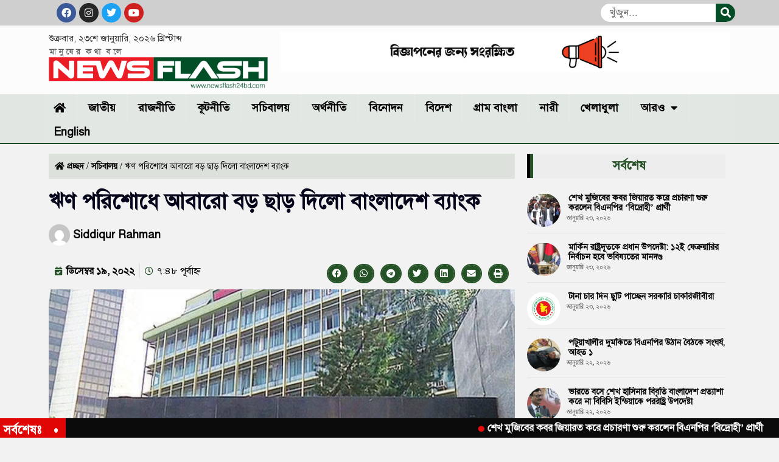

--- FILE ---
content_type: text/html; charset=UTF-8
request_url: https://newsflash24bd.com/%E0%A6%8B%E0%A6%A3-%E0%A6%AA%E0%A6%B0%E0%A6%BF%E0%A6%B6%E0%A7%8B%E0%A6%A7%E0%A7%87-%E0%A6%86%E0%A6%AC%E0%A6%BE%E0%A6%B0%E0%A7%8B-%E0%A6%AC%E0%A6%A1%E0%A6%BC-%E0%A6%9B%E0%A6%BE%E0%A6%A1%E0%A6%BC/
body_size: 23349
content:
<!doctype html>
<html lang="en-US">
<head>
<meta charset="UTF-8">
<meta name="viewport" content="width=device-width, initial-scale=1">
<link rel="profile" href="https://gmpg.org/xfn/11">
<meta name='robots' content='index, follow, max-image-preview:large, max-snippet:-1, max-video-preview:-1' />
<!-- This site is optimized with the Yoast SEO plugin v26.8 - https://yoast.com/product/yoast-seo-wordpress/ -->
<title>ঋণ পরিশোধে আবারো বড় ছাড় দিলো বাংলাদেশ ব্যাংক | Newsflash24bd.com</title>
<link rel="canonical" href="https://newsflash24bd.com/ঋণ-পরিশোধে-আবারো-বড়-ছাড়/" />
<meta property="og:locale" content="en_US" />
<meta property="og:type" content="article" />
<meta property="og:title" content="ঋণ পরিশোধে আবারো বড় ছাড় দিলো বাংলাদেশ ব্যাংক | Newsflash24bd.com" />
<meta property="og:description" content="ঋণ পরিশোধে ব্যবসায়ীদের আবারো বড় সুবিধা দিয়েছে বাংলাদেশ ব্যাংক। এখন থেকে মেয়াদি ঋণের কিস্তির অর্ধেক পরিশোধ করলেই ঋণ গ্রহণকারী ব্যক্তি বা প্রতিষ্ঠানকে আর খেলাপি করা হবে না। ঋণের কিস্তির বকেয়া টাকা পরিশোধের সময়ও বাড়িয়েছে বাংলাদেশ ব্যাংক। এখন থেকে ব্যাংক ও গ্রাহক সম্পর্কের ভিত্তিতে ঋণের মেয়াদ শেষের পরে আরও দুই বছর ধরে বকেয়া ঋণ পরিশোধ করা [&hellip;]" />
<meta property="og:url" content="https://newsflash24bd.com/ঋণ-পরিশোধে-আবারো-বড়-ছাড়/" />
<meta property="og:site_name" content="Newsflash24bd.com" />
<meta property="article:publisher" content="https://www.facebook.com/newsflash24bd" />
<meta property="article:published_time" content="2022-12-19T01:48:37+00:00" />
<meta property="article:modified_time" content="2022-12-19T01:48:38+00:00" />
<meta property="og:image" content="https://newsflash24bd.com/wp-content/uploads/2022/12/BD-Bank.jpg" />
<meta property="og:image:width" content="790" />
<meta property="og:image:height" content="452" />
<meta property="og:image:type" content="image/jpeg" />
<meta name="author" content="Siddiqur Rahman" />
<meta name="twitter:card" content="summary_large_image" />
<meta name="twitter:creator" content="@newsflash24bd" />
<meta name="twitter:site" content="@newsflash24bd" />
<meta name="twitter:label1" content="Written by" />
<meta name="twitter:data1" content="Siddiqur Rahman" />
<meta name="twitter:label2" content="Est. reading time" />
<meta name="twitter:data2" content="2 minutes" />
<script type="application/ld+json" class="yoast-schema-graph">{"@context":"https://schema.org","@graph":[{"@type":"Article","@id":"https://newsflash24bd.com/%e0%a6%8b%e0%a6%a3-%e0%a6%aa%e0%a6%b0%e0%a6%bf%e0%a6%b6%e0%a7%8b%e0%a6%a7%e0%a7%87-%e0%a6%86%e0%a6%ac%e0%a6%be%e0%a6%b0%e0%a7%8b-%e0%a6%ac%e0%a6%a1%e0%a6%bc-%e0%a6%9b%e0%a6%be%e0%a6%a1%e0%a6%bc/#article","isPartOf":{"@id":"https://newsflash24bd.com/%e0%a6%8b%e0%a6%a3-%e0%a6%aa%e0%a6%b0%e0%a6%bf%e0%a6%b6%e0%a7%8b%e0%a6%a7%e0%a7%87-%e0%a6%86%e0%a6%ac%e0%a6%be%e0%a6%b0%e0%a7%8b-%e0%a6%ac%e0%a6%a1%e0%a6%bc-%e0%a6%9b%e0%a6%be%e0%a6%a1%e0%a6%bc/"},"author":{"name":"Siddiqur Rahman","@id":"https://newsflash24bd.com/#/schema/person/5336c532f3baa102ee944cef7d2b70b9"},"headline":"ঋণ পরিশোধে আবারো বড় ছাড় দিলো বাংলাদেশ ব্যাংক","datePublished":"2022-12-19T01:48:37+00:00","dateModified":"2022-12-19T01:48:38+00:00","mainEntityOfPage":{"@id":"https://newsflash24bd.com/%e0%a6%8b%e0%a6%a3-%e0%a6%aa%e0%a6%b0%e0%a6%bf%e0%a6%b6%e0%a7%8b%e0%a6%a7%e0%a7%87-%e0%a6%86%e0%a6%ac%e0%a6%be%e0%a6%b0%e0%a7%8b-%e0%a6%ac%e0%a6%a1%e0%a6%bc-%e0%a6%9b%e0%a6%be%e0%a6%a1%e0%a6%bc/"},"wordCount":3,"commentCount":0,"publisher":{"@id":"https://newsflash24bd.com/#organization"},"image":{"@id":"https://newsflash24bd.com/%e0%a6%8b%e0%a6%a3-%e0%a6%aa%e0%a6%b0%e0%a6%bf%e0%a6%b6%e0%a7%8b%e0%a6%a7%e0%a7%87-%e0%a6%86%e0%a6%ac%e0%a6%be%e0%a6%b0%e0%a7%8b-%e0%a6%ac%e0%a6%a1%e0%a6%bc-%e0%a6%9b%e0%a6%be%e0%a6%a1%e0%a6%bc/#primaryimage"},"thumbnailUrl":"https://newsflash24bd.com/wp-content/uploads/2022/12/BD-Bank.jpg","keywords":["ঋণ পরিশোধে","বড় ছাড়","বাংলাদেশ ব্যাংক"],"articleSection":["সচিবালয়"],"inLanguage":"en-US","potentialAction":[{"@type":"CommentAction","name":"Comment","target":["https://newsflash24bd.com/%e0%a6%8b%e0%a6%a3-%e0%a6%aa%e0%a6%b0%e0%a6%bf%e0%a6%b6%e0%a7%8b%e0%a6%a7%e0%a7%87-%e0%a6%86%e0%a6%ac%e0%a6%be%e0%a6%b0%e0%a7%8b-%e0%a6%ac%e0%a6%a1%e0%a6%bc-%e0%a6%9b%e0%a6%be%e0%a6%a1%e0%a6%bc/#respond"]}]},{"@type":"WebPage","@id":"https://newsflash24bd.com/%e0%a6%8b%e0%a6%a3-%e0%a6%aa%e0%a6%b0%e0%a6%bf%e0%a6%b6%e0%a7%8b%e0%a6%a7%e0%a7%87-%e0%a6%86%e0%a6%ac%e0%a6%be%e0%a6%b0%e0%a7%8b-%e0%a6%ac%e0%a6%a1%e0%a6%bc-%e0%a6%9b%e0%a6%be%e0%a6%a1%e0%a6%bc/","url":"https://newsflash24bd.com/%e0%a6%8b%e0%a6%a3-%e0%a6%aa%e0%a6%b0%e0%a6%bf%e0%a6%b6%e0%a7%8b%e0%a6%a7%e0%a7%87-%e0%a6%86%e0%a6%ac%e0%a6%be%e0%a6%b0%e0%a7%8b-%e0%a6%ac%e0%a6%a1%e0%a6%bc-%e0%a6%9b%e0%a6%be%e0%a6%a1%e0%a6%bc/","name":"ঋণ পরিশোধে আবারো বড় ছাড় দিলো বাংলাদেশ ব্যাংক | Newsflash24bd.com","isPartOf":{"@id":"https://newsflash24bd.com/#website"},"primaryImageOfPage":{"@id":"https://newsflash24bd.com/%e0%a6%8b%e0%a6%a3-%e0%a6%aa%e0%a6%b0%e0%a6%bf%e0%a6%b6%e0%a7%8b%e0%a6%a7%e0%a7%87-%e0%a6%86%e0%a6%ac%e0%a6%be%e0%a6%b0%e0%a7%8b-%e0%a6%ac%e0%a6%a1%e0%a6%bc-%e0%a6%9b%e0%a6%be%e0%a6%a1%e0%a6%bc/#primaryimage"},"image":{"@id":"https://newsflash24bd.com/%e0%a6%8b%e0%a6%a3-%e0%a6%aa%e0%a6%b0%e0%a6%bf%e0%a6%b6%e0%a7%8b%e0%a6%a7%e0%a7%87-%e0%a6%86%e0%a6%ac%e0%a6%be%e0%a6%b0%e0%a7%8b-%e0%a6%ac%e0%a6%a1%e0%a6%bc-%e0%a6%9b%e0%a6%be%e0%a6%a1%e0%a6%bc/#primaryimage"},"thumbnailUrl":"https://newsflash24bd.com/wp-content/uploads/2022/12/BD-Bank.jpg","datePublished":"2022-12-19T01:48:37+00:00","dateModified":"2022-12-19T01:48:38+00:00","breadcrumb":{"@id":"https://newsflash24bd.com/%e0%a6%8b%e0%a6%a3-%e0%a6%aa%e0%a6%b0%e0%a6%bf%e0%a6%b6%e0%a7%8b%e0%a6%a7%e0%a7%87-%e0%a6%86%e0%a6%ac%e0%a6%be%e0%a6%b0%e0%a7%8b-%e0%a6%ac%e0%a6%a1%e0%a6%bc-%e0%a6%9b%e0%a6%be%e0%a6%a1%e0%a6%bc/#breadcrumb"},"inLanguage":"en-US","potentialAction":[{"@type":"ReadAction","target":["https://newsflash24bd.com/%e0%a6%8b%e0%a6%a3-%e0%a6%aa%e0%a6%b0%e0%a6%bf%e0%a6%b6%e0%a7%8b%e0%a6%a7%e0%a7%87-%e0%a6%86%e0%a6%ac%e0%a6%be%e0%a6%b0%e0%a7%8b-%e0%a6%ac%e0%a6%a1%e0%a6%bc-%e0%a6%9b%e0%a6%be%e0%a6%a1%e0%a6%bc/"]}]},{"@type":"ImageObject","inLanguage":"en-US","@id":"https://newsflash24bd.com/%e0%a6%8b%e0%a6%a3-%e0%a6%aa%e0%a6%b0%e0%a6%bf%e0%a6%b6%e0%a7%8b%e0%a6%a7%e0%a7%87-%e0%a6%86%e0%a6%ac%e0%a6%be%e0%a6%b0%e0%a7%8b-%e0%a6%ac%e0%a6%a1%e0%a6%bc-%e0%a6%9b%e0%a6%be%e0%a6%a1%e0%a6%bc/#primaryimage","url":"https://newsflash24bd.com/wp-content/uploads/2022/12/BD-Bank.jpg","contentUrl":"https://newsflash24bd.com/wp-content/uploads/2022/12/BD-Bank.jpg","width":790,"height":452},{"@type":"BreadcrumbList","@id":"https://newsflash24bd.com/%e0%a6%8b%e0%a6%a3-%e0%a6%aa%e0%a6%b0%e0%a6%bf%e0%a6%b6%e0%a7%8b%e0%a6%a7%e0%a7%87-%e0%a6%86%e0%a6%ac%e0%a6%be%e0%a6%b0%e0%a7%8b-%e0%a6%ac%e0%a6%a1%e0%a6%bc-%e0%a6%9b%e0%a6%be%e0%a6%a1%e0%a6%bc/#breadcrumb","itemListElement":[{"@type":"ListItem","position":1,"name":"প্রচ্ছদ","item":"https://newsflash24bd.com/"},{"@type":"ListItem","position":2,"name":"সচিবালয়","item":"https://newsflash24bd.com/category/secretariat/"},{"@type":"ListItem","position":3,"name":"ঋণ পরিশোধে আবারো বড় ছাড় দিলো বাংলাদেশ ব্যাংক"}]},{"@type":"WebSite","@id":"https://newsflash24bd.com/#website","url":"https://newsflash24bd.com/","name":"Newsflash24bd.com","description":"National News portal of Bangladesh","publisher":{"@id":"https://newsflash24bd.com/#organization"},"alternateName":"Newsflash24bd.com","potentialAction":[{"@type":"SearchAction","target":{"@type":"EntryPoint","urlTemplate":"https://newsflash24bd.com/?s={search_term_string}"},"query-input":{"@type":"PropertyValueSpecification","valueRequired":true,"valueName":"search_term_string"}}],"inLanguage":"en-US"},{"@type":"Organization","@id":"https://newsflash24bd.com/#organization","name":"Newsflash24bd.com","url":"https://newsflash24bd.com/","logo":{"@type":"ImageObject","inLanguage":"en-US","@id":"https://newsflash24bd.com/#/schema/logo/image/","url":"https://newsflash24bd.com/wp-content/uploads/2022/06/Newsflash24logo1.png","contentUrl":"https://newsflash24bd.com/wp-content/uploads/2022/06/Newsflash24logo1.png","width":509,"height":94,"caption":"Newsflash24bd.com"},"image":{"@id":"https://newsflash24bd.com/#/schema/logo/image/"},"sameAs":["https://www.facebook.com/newsflash24bd","https://x.com/newsflash24bd"]},{"@type":"Person","@id":"https://newsflash24bd.com/#/schema/person/5336c532f3baa102ee944cef7d2b70b9","name":"Siddiqur Rahman","image":{"@type":"ImageObject","inLanguage":"en-US","@id":"https://newsflash24bd.com/#/schema/person/image/","url":"https://secure.gravatar.com/avatar/6213d5e39f763e3bf40f8de8c426c942ae309e80e0df12893186952b58fa66fd?s=96&d=mm&r=g","contentUrl":"https://secure.gravatar.com/avatar/6213d5e39f763e3bf40f8de8c426c942ae309e80e0df12893186952b58fa66fd?s=96&d=mm&r=g","caption":"Siddiqur Rahman"},"sameAs":["https://newsflash24bd.com"],"url":"https://newsflash24bd.com/author/editor/"}]}</script>
<!-- / Yoast SEO plugin. -->
<link rel="alternate" type="application/rss+xml" title="Newsflash24bd.com &raquo; Feed" href="https://newsflash24bd.com/feed/" />
<link rel="alternate" type="application/rss+xml" title="Newsflash24bd.com &raquo; Comments Feed" href="https://newsflash24bd.com/comments/feed/" />
<link rel="alternate" type="application/rss+xml" title="Newsflash24bd.com &raquo; ঋণ পরিশোধে আবারো বড় ছাড় দিলো বাংলাদেশ ব্যাংক Comments Feed" href="https://newsflash24bd.com/%e0%a6%8b%e0%a6%a3-%e0%a6%aa%e0%a6%b0%e0%a6%bf%e0%a6%b6%e0%a7%8b%e0%a6%a7%e0%a7%87-%e0%a6%86%e0%a6%ac%e0%a6%be%e0%a6%b0%e0%a7%8b-%e0%a6%ac%e0%a6%a1%e0%a6%bc-%e0%a6%9b%e0%a6%be%e0%a6%a1%e0%a6%bc/feed/" />
<link rel="alternate" title="oEmbed (JSON)" type="application/json+oembed" href="https://newsflash24bd.com/wp-json/oembed/1.0/embed?url=https%3A%2F%2Fnewsflash24bd.com%2F%25e0%25a6%258b%25e0%25a6%25a3-%25e0%25a6%25aa%25e0%25a6%25b0%25e0%25a6%25bf%25e0%25a6%25b6%25e0%25a7%258b%25e0%25a6%25a7%25e0%25a7%2587-%25e0%25a6%2586%25e0%25a6%25ac%25e0%25a6%25be%25e0%25a6%25b0%25e0%25a7%258b-%25e0%25a6%25ac%25e0%25a6%25a1%25e0%25a6%25bc-%25e0%25a6%259b%25e0%25a6%25be%25e0%25a6%25a1%25e0%25a6%25bc%2F" />
<link rel="alternate" title="oEmbed (XML)" type="text/xml+oembed" href="https://newsflash24bd.com/wp-json/oembed/1.0/embed?url=https%3A%2F%2Fnewsflash24bd.com%2F%25e0%25a6%258b%25e0%25a6%25a3-%25e0%25a6%25aa%25e0%25a6%25b0%25e0%25a6%25bf%25e0%25a6%25b6%25e0%25a7%258b%25e0%25a6%25a7%25e0%25a7%2587-%25e0%25a6%2586%25e0%25a6%25ac%25e0%25a6%25be%25e0%25a6%25b0%25e0%25a7%258b-%25e0%25a6%25ac%25e0%25a6%25a1%25e0%25a6%25bc-%25e0%25a6%259b%25e0%25a6%25be%25e0%25a6%25a1%25e0%25a6%25bc%2F&#038;format=xml" />
<style id='wp-img-auto-sizes-contain-inline-css'>
img:is([sizes=auto i],[sizes^="auto," i]){contain-intrinsic-size:3000px 1500px}
/*# sourceURL=wp-img-auto-sizes-contain-inline-css */
</style>
<style id='wp-emoji-styles-inline-css'>
img.wp-smiley, img.emoji {
display: inline !important;
border: none !important;
box-shadow: none !important;
height: 1em !important;
width: 1em !important;
margin: 0 0.07em !important;
vertical-align: -0.1em !important;
background: none !important;
padding: 0 !important;
}
/*# sourceURL=wp-emoji-styles-inline-css */
</style>
<!-- <link rel='stylesheet' id='wp-block-library-css' href='https://newsflash24bd.com/wp-includes/css/dist/block-library/style.min.css?ver=6.9' media='all' /> -->
<link rel="stylesheet" type="text/css" href="//newsflash24bd.com/wp-content/cache/wpfc-minified/laubyrbl/ux2k.css" media="all"/>
<style id='global-styles-inline-css'>
:root{--wp--preset--aspect-ratio--square: 1;--wp--preset--aspect-ratio--4-3: 4/3;--wp--preset--aspect-ratio--3-4: 3/4;--wp--preset--aspect-ratio--3-2: 3/2;--wp--preset--aspect-ratio--2-3: 2/3;--wp--preset--aspect-ratio--16-9: 16/9;--wp--preset--aspect-ratio--9-16: 9/16;--wp--preset--color--black: #000000;--wp--preset--color--cyan-bluish-gray: #abb8c3;--wp--preset--color--white: #ffffff;--wp--preset--color--pale-pink: #f78da7;--wp--preset--color--vivid-red: #cf2e2e;--wp--preset--color--luminous-vivid-orange: #ff6900;--wp--preset--color--luminous-vivid-amber: #fcb900;--wp--preset--color--light-green-cyan: #7bdcb5;--wp--preset--color--vivid-green-cyan: #00d084;--wp--preset--color--pale-cyan-blue: #8ed1fc;--wp--preset--color--vivid-cyan-blue: #0693e3;--wp--preset--color--vivid-purple: #9b51e0;--wp--preset--gradient--vivid-cyan-blue-to-vivid-purple: linear-gradient(135deg,rgb(6,147,227) 0%,rgb(155,81,224) 100%);--wp--preset--gradient--light-green-cyan-to-vivid-green-cyan: linear-gradient(135deg,rgb(122,220,180) 0%,rgb(0,208,130) 100%);--wp--preset--gradient--luminous-vivid-amber-to-luminous-vivid-orange: linear-gradient(135deg,rgb(252,185,0) 0%,rgb(255,105,0) 100%);--wp--preset--gradient--luminous-vivid-orange-to-vivid-red: linear-gradient(135deg,rgb(255,105,0) 0%,rgb(207,46,46) 100%);--wp--preset--gradient--very-light-gray-to-cyan-bluish-gray: linear-gradient(135deg,rgb(238,238,238) 0%,rgb(169,184,195) 100%);--wp--preset--gradient--cool-to-warm-spectrum: linear-gradient(135deg,rgb(74,234,220) 0%,rgb(151,120,209) 20%,rgb(207,42,186) 40%,rgb(238,44,130) 60%,rgb(251,105,98) 80%,rgb(254,248,76) 100%);--wp--preset--gradient--blush-light-purple: linear-gradient(135deg,rgb(255,206,236) 0%,rgb(152,150,240) 100%);--wp--preset--gradient--blush-bordeaux: linear-gradient(135deg,rgb(254,205,165) 0%,rgb(254,45,45) 50%,rgb(107,0,62) 100%);--wp--preset--gradient--luminous-dusk: linear-gradient(135deg,rgb(255,203,112) 0%,rgb(199,81,192) 50%,rgb(65,88,208) 100%);--wp--preset--gradient--pale-ocean: linear-gradient(135deg,rgb(255,245,203) 0%,rgb(182,227,212) 50%,rgb(51,167,181) 100%);--wp--preset--gradient--electric-grass: linear-gradient(135deg,rgb(202,248,128) 0%,rgb(113,206,126) 100%);--wp--preset--gradient--midnight: linear-gradient(135deg,rgb(2,3,129) 0%,rgb(40,116,252) 100%);--wp--preset--font-size--small: 13px;--wp--preset--font-size--medium: 20px;--wp--preset--font-size--large: 36px;--wp--preset--font-size--x-large: 42px;--wp--preset--spacing--20: 0.44rem;--wp--preset--spacing--30: 0.67rem;--wp--preset--spacing--40: 1rem;--wp--preset--spacing--50: 1.5rem;--wp--preset--spacing--60: 2.25rem;--wp--preset--spacing--70: 3.38rem;--wp--preset--spacing--80: 5.06rem;--wp--preset--shadow--natural: 6px 6px 9px rgba(0, 0, 0, 0.2);--wp--preset--shadow--deep: 12px 12px 50px rgba(0, 0, 0, 0.4);--wp--preset--shadow--sharp: 6px 6px 0px rgba(0, 0, 0, 0.2);--wp--preset--shadow--outlined: 6px 6px 0px -3px rgb(255, 255, 255), 6px 6px rgb(0, 0, 0);--wp--preset--shadow--crisp: 6px 6px 0px rgb(0, 0, 0);}:root { --wp--style--global--content-size: 800px;--wp--style--global--wide-size: 1200px; }:where(body) { margin: 0; }.wp-site-blocks > .alignleft { float: left; margin-right: 2em; }.wp-site-blocks > .alignright { float: right; margin-left: 2em; }.wp-site-blocks > .aligncenter { justify-content: center; margin-left: auto; margin-right: auto; }:where(.wp-site-blocks) > * { margin-block-start: 24px; margin-block-end: 0; }:where(.wp-site-blocks) > :first-child { margin-block-start: 0; }:where(.wp-site-blocks) > :last-child { margin-block-end: 0; }:root { --wp--style--block-gap: 24px; }:root :where(.is-layout-flow) > :first-child{margin-block-start: 0;}:root :where(.is-layout-flow) > :last-child{margin-block-end: 0;}:root :where(.is-layout-flow) > *{margin-block-start: 24px;margin-block-end: 0;}:root :where(.is-layout-constrained) > :first-child{margin-block-start: 0;}:root :where(.is-layout-constrained) > :last-child{margin-block-end: 0;}:root :where(.is-layout-constrained) > *{margin-block-start: 24px;margin-block-end: 0;}:root :where(.is-layout-flex){gap: 24px;}:root :where(.is-layout-grid){gap: 24px;}.is-layout-flow > .alignleft{float: left;margin-inline-start: 0;margin-inline-end: 2em;}.is-layout-flow > .alignright{float: right;margin-inline-start: 2em;margin-inline-end: 0;}.is-layout-flow > .aligncenter{margin-left: auto !important;margin-right: auto !important;}.is-layout-constrained > .alignleft{float: left;margin-inline-start: 0;margin-inline-end: 2em;}.is-layout-constrained > .alignright{float: right;margin-inline-start: 2em;margin-inline-end: 0;}.is-layout-constrained > .aligncenter{margin-left: auto !important;margin-right: auto !important;}.is-layout-constrained > :where(:not(.alignleft):not(.alignright):not(.alignfull)){max-width: var(--wp--style--global--content-size);margin-left: auto !important;margin-right: auto !important;}.is-layout-constrained > .alignwide{max-width: var(--wp--style--global--wide-size);}body .is-layout-flex{display: flex;}.is-layout-flex{flex-wrap: wrap;align-items: center;}.is-layout-flex > :is(*, div){margin: 0;}body .is-layout-grid{display: grid;}.is-layout-grid > :is(*, div){margin: 0;}body{padding-top: 0px;padding-right: 0px;padding-bottom: 0px;padding-left: 0px;}a:where(:not(.wp-element-button)){text-decoration: underline;}:root :where(.wp-element-button, .wp-block-button__link){background-color: #32373c;border-width: 0;color: #fff;font-family: inherit;font-size: inherit;font-style: inherit;font-weight: inherit;letter-spacing: inherit;line-height: inherit;padding-top: calc(0.667em + 2px);padding-right: calc(1.333em + 2px);padding-bottom: calc(0.667em + 2px);padding-left: calc(1.333em + 2px);text-decoration: none;text-transform: inherit;}.has-black-color{color: var(--wp--preset--color--black) !important;}.has-cyan-bluish-gray-color{color: var(--wp--preset--color--cyan-bluish-gray) !important;}.has-white-color{color: var(--wp--preset--color--white) !important;}.has-pale-pink-color{color: var(--wp--preset--color--pale-pink) !important;}.has-vivid-red-color{color: var(--wp--preset--color--vivid-red) !important;}.has-luminous-vivid-orange-color{color: var(--wp--preset--color--luminous-vivid-orange) !important;}.has-luminous-vivid-amber-color{color: var(--wp--preset--color--luminous-vivid-amber) !important;}.has-light-green-cyan-color{color: var(--wp--preset--color--light-green-cyan) !important;}.has-vivid-green-cyan-color{color: var(--wp--preset--color--vivid-green-cyan) !important;}.has-pale-cyan-blue-color{color: var(--wp--preset--color--pale-cyan-blue) !important;}.has-vivid-cyan-blue-color{color: var(--wp--preset--color--vivid-cyan-blue) !important;}.has-vivid-purple-color{color: var(--wp--preset--color--vivid-purple) !important;}.has-black-background-color{background-color: var(--wp--preset--color--black) !important;}.has-cyan-bluish-gray-background-color{background-color: var(--wp--preset--color--cyan-bluish-gray) !important;}.has-white-background-color{background-color: var(--wp--preset--color--white) !important;}.has-pale-pink-background-color{background-color: var(--wp--preset--color--pale-pink) !important;}.has-vivid-red-background-color{background-color: var(--wp--preset--color--vivid-red) !important;}.has-luminous-vivid-orange-background-color{background-color: var(--wp--preset--color--luminous-vivid-orange) !important;}.has-luminous-vivid-amber-background-color{background-color: var(--wp--preset--color--luminous-vivid-amber) !important;}.has-light-green-cyan-background-color{background-color: var(--wp--preset--color--light-green-cyan) !important;}.has-vivid-green-cyan-background-color{background-color: var(--wp--preset--color--vivid-green-cyan) !important;}.has-pale-cyan-blue-background-color{background-color: var(--wp--preset--color--pale-cyan-blue) !important;}.has-vivid-cyan-blue-background-color{background-color: var(--wp--preset--color--vivid-cyan-blue) !important;}.has-vivid-purple-background-color{background-color: var(--wp--preset--color--vivid-purple) !important;}.has-black-border-color{border-color: var(--wp--preset--color--black) !important;}.has-cyan-bluish-gray-border-color{border-color: var(--wp--preset--color--cyan-bluish-gray) !important;}.has-white-border-color{border-color: var(--wp--preset--color--white) !important;}.has-pale-pink-border-color{border-color: var(--wp--preset--color--pale-pink) !important;}.has-vivid-red-border-color{border-color: var(--wp--preset--color--vivid-red) !important;}.has-luminous-vivid-orange-border-color{border-color: var(--wp--preset--color--luminous-vivid-orange) !important;}.has-luminous-vivid-amber-border-color{border-color: var(--wp--preset--color--luminous-vivid-amber) !important;}.has-light-green-cyan-border-color{border-color: var(--wp--preset--color--light-green-cyan) !important;}.has-vivid-green-cyan-border-color{border-color: var(--wp--preset--color--vivid-green-cyan) !important;}.has-pale-cyan-blue-border-color{border-color: var(--wp--preset--color--pale-cyan-blue) !important;}.has-vivid-cyan-blue-border-color{border-color: var(--wp--preset--color--vivid-cyan-blue) !important;}.has-vivid-purple-border-color{border-color: var(--wp--preset--color--vivid-purple) !important;}.has-vivid-cyan-blue-to-vivid-purple-gradient-background{background: var(--wp--preset--gradient--vivid-cyan-blue-to-vivid-purple) !important;}.has-light-green-cyan-to-vivid-green-cyan-gradient-background{background: var(--wp--preset--gradient--light-green-cyan-to-vivid-green-cyan) !important;}.has-luminous-vivid-amber-to-luminous-vivid-orange-gradient-background{background: var(--wp--preset--gradient--luminous-vivid-amber-to-luminous-vivid-orange) !important;}.has-luminous-vivid-orange-to-vivid-red-gradient-background{background: var(--wp--preset--gradient--luminous-vivid-orange-to-vivid-red) !important;}.has-very-light-gray-to-cyan-bluish-gray-gradient-background{background: var(--wp--preset--gradient--very-light-gray-to-cyan-bluish-gray) !important;}.has-cool-to-warm-spectrum-gradient-background{background: var(--wp--preset--gradient--cool-to-warm-spectrum) !important;}.has-blush-light-purple-gradient-background{background: var(--wp--preset--gradient--blush-light-purple) !important;}.has-blush-bordeaux-gradient-background{background: var(--wp--preset--gradient--blush-bordeaux) !important;}.has-luminous-dusk-gradient-background{background: var(--wp--preset--gradient--luminous-dusk) !important;}.has-pale-ocean-gradient-background{background: var(--wp--preset--gradient--pale-ocean) !important;}.has-electric-grass-gradient-background{background: var(--wp--preset--gradient--electric-grass) !important;}.has-midnight-gradient-background{background: var(--wp--preset--gradient--midnight) !important;}.has-small-font-size{font-size: var(--wp--preset--font-size--small) !important;}.has-medium-font-size{font-size: var(--wp--preset--font-size--medium) !important;}.has-large-font-size{font-size: var(--wp--preset--font-size--large) !important;}.has-x-large-font-size{font-size: var(--wp--preset--font-size--x-large) !important;}
:root :where(.wp-block-pullquote){font-size: 1.5em;line-height: 1.6;}
/*# sourceURL=global-styles-inline-css */
</style>
<!-- <link rel='stylesheet' id='hello-elementor-css' href='https://newsflash24bd.com/wp-content/themes/hello-elementor/assets/css/reset.css?ver=3.4.6' media='all' /> -->
<!-- <link rel='stylesheet' id='hello-elementor-theme-style-css' href='https://newsflash24bd.com/wp-content/themes/hello-elementor/assets/css/theme.css?ver=3.4.6' media='all' /> -->
<!-- <link rel='stylesheet' id='hello-elementor-header-footer-css' href='https://newsflash24bd.com/wp-content/themes/hello-elementor/assets/css/header-footer.css?ver=3.4.6' media='all' /> -->
<!-- <link rel='stylesheet' id='elementor-frontend-css' href='https://newsflash24bd.com/wp-content/plugins/elementor/assets/css/frontend.min.css?ver=3.34.2' media='all' /> -->
<link rel="stylesheet" type="text/css" href="//newsflash24bd.com/wp-content/cache/wpfc-minified/o8c59tg/7tst1.css" media="all"/>
<link rel='stylesheet' id='elementor-post-9-css' href='https://newsflash24bd.com/wp-content/uploads/elementor/css/post-9.css?ver=1766102404' media='all' />
<!-- <link rel='stylesheet' id='e-animation-shrink-css' href='https://newsflash24bd.com/wp-content/plugins/elementor/assets/lib/animations/styles/e-animation-shrink.min.css?ver=3.34.2' media='all' /> -->
<!-- <link rel='stylesheet' id='widget-social-icons-css' href='https://newsflash24bd.com/wp-content/plugins/elementor/assets/css/widget-social-icons.min.css?ver=3.34.2' media='all' /> -->
<!-- <link rel='stylesheet' id='e-apple-webkit-css' href='https://newsflash24bd.com/wp-content/plugins/elementor/assets/css/conditionals/apple-webkit.min.css?ver=3.34.2' media='all' /> -->
<!-- <link rel='stylesheet' id='widget-search-form-css' href='https://newsflash24bd.com/wp-content/plugins/elementor-pro/assets/css/widget-search-form.min.css?ver=3.32.3' media='all' /> -->
<!-- <link rel='stylesheet' id='elementor-icons-shared-0-css' href='https://newsflash24bd.com/wp-content/plugins/elementor/assets/lib/font-awesome/css/fontawesome.min.css?ver=5.15.3' media='all' /> -->
<!-- <link rel='stylesheet' id='elementor-icons-fa-solid-css' href='https://newsflash24bd.com/wp-content/plugins/elementor/assets/lib/font-awesome/css/solid.min.css?ver=5.15.3' media='all' /> -->
<!-- <link rel='stylesheet' id='widget-image-css' href='https://newsflash24bd.com/wp-content/plugins/elementor/assets/css/widget-image.min.css?ver=3.34.2' media='all' /> -->
<!-- <link rel='stylesheet' id='widget-nav-menu-css' href='https://newsflash24bd.com/wp-content/plugins/elementor-pro/assets/css/widget-nav-menu.min.css?ver=3.32.3' media='all' /> -->
<!-- <link rel='stylesheet' id='widget-heading-css' href='https://newsflash24bd.com/wp-content/plugins/elementor/assets/css/widget-heading.min.css?ver=3.34.2' media='all' /> -->
<!-- <link rel='stylesheet' id='widget-breadcrumbs-css' href='https://newsflash24bd.com/wp-content/plugins/elementor-pro/assets/css/widget-breadcrumbs.min.css?ver=3.32.3' media='all' /> -->
<!-- <link rel='stylesheet' id='widget-post-info-css' href='https://newsflash24bd.com/wp-content/plugins/elementor-pro/assets/css/widget-post-info.min.css?ver=3.32.3' media='all' /> -->
<!-- <link rel='stylesheet' id='widget-icon-list-css' href='https://newsflash24bd.com/wp-content/plugins/elementor/assets/css/widget-icon-list.min.css?ver=3.34.2' media='all' /> -->
<!-- <link rel='stylesheet' id='elementor-icons-fa-regular-css' href='https://newsflash24bd.com/wp-content/plugins/elementor/assets/lib/font-awesome/css/regular.min.css?ver=5.15.3' media='all' /> -->
<!-- <link rel='stylesheet' id='widget-share-buttons-css' href='https://newsflash24bd.com/wp-content/plugins/elementor-pro/assets/css/widget-share-buttons.min.css?ver=3.32.3' media='all' /> -->
<!-- <link rel='stylesheet' id='elementor-icons-fa-brands-css' href='https://newsflash24bd.com/wp-content/plugins/elementor/assets/lib/font-awesome/css/brands.min.css?ver=5.15.3' media='all' /> -->
<!-- <link rel='stylesheet' id='widget-social-css' href='https://newsflash24bd.com/wp-content/plugins/elementor-pro/assets/css/widget-social.min.css?ver=3.32.3' media='all' /> -->
<!-- <link rel='stylesheet' id='widget-posts-css' href='https://newsflash24bd.com/wp-content/plugins/elementor-pro/assets/css/widget-posts.min.css?ver=3.32.3' media='all' /> -->
<!-- <link rel='stylesheet' id='elementor-icons-css' href='https://newsflash24bd.com/wp-content/plugins/elementor/assets/lib/eicons/css/elementor-icons.min.css?ver=5.46.0' media='all' /> -->
<!-- <link rel='stylesheet' id='font-awesome-5-all-css' href='https://newsflash24bd.com/wp-content/plugins/elementor/assets/lib/font-awesome/css/all.min.css?ver=3.34.2' media='all' /> -->
<!-- <link rel='stylesheet' id='font-awesome-4-shim-css' href='https://newsflash24bd.com/wp-content/plugins/elementor/assets/lib/font-awesome/css/v4-shims.min.css?ver=3.34.2' media='all' /> -->
<link rel="stylesheet" type="text/css" href="//newsflash24bd.com/wp-content/cache/wpfc-minified/q782gvao/4ap75.css" media="all"/>
<link rel='stylesheet' id='elementor-post-116-css' href='https://newsflash24bd.com/wp-content/uploads/elementor/css/post-116.css?ver=1766102404' media='all' />
<link rel='stylesheet' id='elementor-post-127-css' href='https://newsflash24bd.com/wp-content/uploads/elementor/css/post-127.css?ver=1766102404' media='all' />
<link rel='stylesheet' id='elementor-post-197-css' href='https://newsflash24bd.com/wp-content/uploads/elementor/css/post-197.css?ver=1766102404' media='all' />
<!-- <link rel='stylesheet' id='ekit-widget-styles-css' href='https://newsflash24bd.com/wp-content/plugins/elementskit-lite/widgets/init/assets/css/widget-styles.css?ver=3.7.8' media='all' /> -->
<!-- <link rel='stylesheet' id='ekit-responsive-css' href='https://newsflash24bd.com/wp-content/plugins/elementskit-lite/widgets/init/assets/css/responsive.css?ver=3.7.8' media='all' /> -->
<!-- <link rel='stylesheet' id='elementor-gf-local-roboto-css' href='https://newsflash24bd.com/wp-content/uploads/elementor/google-fonts/css/roboto.css?ver=1742252438' media='all' /> -->
<!-- <link rel='stylesheet' id='elementor-gf-local-robotoslab-css' href='https://newsflash24bd.com/wp-content/uploads/elementor/google-fonts/css/robotoslab.css?ver=1742252441' media='all' /> -->
<!-- <link rel='stylesheet' id='elementor-icons-ekiticons-css' href='https://newsflash24bd.com/wp-content/plugins/elementskit-lite/modules/elementskit-icon-pack/assets/css/ekiticons.css?ver=3.7.8' media='all' /> -->
<script src='//newsflash24bd.com/wp-content/cache/wpfc-minified/6jvbstye/ux2k.js' type="text/javascript"></script>
<!-- <script src="https://newsflash24bd.com/wp-includes/js/jquery/jquery.min.js?ver=3.7.1" id="jquery-core-js"></script> -->
<!-- <script src="https://newsflash24bd.com/wp-includes/js/jquery/jquery-migrate.min.js?ver=3.4.1" id="jquery-migrate-js"></script> -->
<!-- <script src="https://newsflash24bd.com/wp-content/plugins/elementor/assets/lib/font-awesome/js/v4-shims.min.js?ver=3.34.2" id="font-awesome-4-shim-js"></script> -->
<link rel="https://api.w.org/" href="https://newsflash24bd.com/wp-json/" /><link rel="alternate" title="JSON" type="application/json" href="https://newsflash24bd.com/wp-json/wp/v2/posts/38362" /><link rel="EditURI" type="application/rsd+xml" title="RSD" href="https://newsflash24bd.com/xmlrpc.php?rsd" />
<meta name="generator" content="WordPress 6.9" />
<link rel='shortlink' href='https://newsflash24bd.com/?p=38362' />
<!-- <link rel="stylesheet" type="text/css" href="https://newsflash24bd.com/wp-content/plugins/CIT_T‪igger/css/style.css" > -->
<link rel="stylesheet" type="text/css" href="//newsflash24bd.com/wp-content/cache/wpfc-minified/5gzpyf3/4ap75.css" media="all"/>	<script type="text/javascript">
var ajaxurl = 'https://newsflash24bd.com/wp-admin/admin-ajax.php';
</script>
<style type="text/css">
.ajax-calendar{
position:relative;
}
#bddp_ac_widget th {
background: none repeat scroll 0 0 #2cb2bc;
color: #FFFFFF;
font-weight: normal;
padding: 5px 1px;
text-align: center;
font-size: 16px;
}
#bddp_ac_widget {
padding: 5px;
}
#bddp_ac_widget td {
border: 1px solid #CCCCCC;
text-align: center;
}
#my-calendar a {
background: none repeat scroll 0 0 #008000;
color: #FFFFFF;
display: block;
padding: 6px 0;
width: 100% !important;
}
#my-calendar{
width:100%;
}
#my_calender span {
display: block;
padding: 6px 0;
width: 100% !important;
}
#today a,#today span {
background: none repeat scroll 0 0 #2cb2bc !important;
color: #FFFFFF;
}
#bddp_ac_widget #my_year {
float: right;
}
.select_ca #my_month {
float: left;
}
</style>
<!-- <link href="https://newsflash24bd.com/wp-content/plugins/bangla-web-fonts/solaiman-lipi/font.css" rel="stylesheet"> -->
<link rel="stylesheet" type="text/css" href="//newsflash24bd.com/wp-content/cache/wpfc-minified/dskfp4dk/ux2k.css" media="all"/>		<style>
body, article, h1, h2, h3, h4, h5, h6, textarea, input, select, .topbar, .main-menu, .breadcrumb, .copyrights-area, form span.required {
font-family: 'SolaimanLipi', Arial, sans-serif !important;
}
</style>
<meta name="generator" content="Elementor 3.34.2; features: additional_custom_breakpoints; settings: css_print_method-external, google_font-enabled, font_display-auto">
<style>
.e-con.e-parent:nth-of-type(n+4):not(.e-lazyloaded):not(.e-no-lazyload),
.e-con.e-parent:nth-of-type(n+4):not(.e-lazyloaded):not(.e-no-lazyload) * {
background-image: none !important;
}
@media screen and (max-height: 1024px) {
.e-con.e-parent:nth-of-type(n+3):not(.e-lazyloaded):not(.e-no-lazyload),
.e-con.e-parent:nth-of-type(n+3):not(.e-lazyloaded):not(.e-no-lazyload) * {
background-image: none !important;
}
}
@media screen and (max-height: 640px) {
.e-con.e-parent:nth-of-type(n+2):not(.e-lazyloaded):not(.e-no-lazyload),
.e-con.e-parent:nth-of-type(n+2):not(.e-lazyloaded):not(.e-no-lazyload) * {
background-image: none !important;
}
}
</style>
<link rel="icon" href="https://newsflash24bd.com/wp-content/uploads/2024/01/cropped-newsflash24bd-fav-icon-32x32.png" sizes="32x32" />
<link rel="icon" href="https://newsflash24bd.com/wp-content/uploads/2024/01/cropped-newsflash24bd-fav-icon-192x192.png" sizes="192x192" />
<link rel="apple-touch-icon" href="https://newsflash24bd.com/wp-content/uploads/2024/01/cropped-newsflash24bd-fav-icon-180x180.png" />
<meta name="msapplication-TileImage" content="https://newsflash24bd.com/wp-content/uploads/2024/01/cropped-newsflash24bd-fav-icon-270x270.png" />
<style id="wp-custom-css">
/* Menu-css */
.elementor-8 .elementor-element.elementor-element-0ce9f08 .elementor-nav-menu--main .elementor-item {
color: #FFFFFF;
border-right: 1px solid #fff;
padding-left: 22px;
}
.elementor-116 .elementor-element.elementor-element-6441c2ba .elementor-nav-menu--main .elementor-item {
fill: #030303;
font-family: 'SolaimanLipi';
}
.elementor-nav-menu--main .elementor-nav-menu a, .elementor-nav-menu--main .elementor-nav-menu a.highlighted, .elementor-nav-menu--main .elementor-nav-menu a:focus, .elementor-nav-menu--main .elementor-nav-menu a:hover {
padding: 8px 20.9px;
}
li.menu-item.menu-item-type-taxonomy.menu-item-object-category.menu-item-87 a {
border-right: none !important;
/* border-right: 1px solid transparent !important; */
}
/* footer */
.site-info-holder p {
margin-bottom: 0px;
text-align: center;
color: #fff;
}
/* border-raduis1 */
.elementor-39 .elementor-element.elementor-element-5db041f .elementor-post {
border-style: solid;
border-width: 0px 0px 0px 0px;
border-radius: 0px;
padding: 0px 0px 0px 0px;
border-bottom: 1px solid #e5e5e5;
}
.elementor-39 .elementor-element.elementor-element-5db041f .elementor-post:last-child{
border-bottom: none;
}
h3.tab__post--title {
position: relative;
top: -10px;
}
/* single-post-btn */
.elementor-widget-button .elementor-button {
font-weight: 500;
background-color: transparent;
}
aside#media_image-2 img {
width: 100%;
}
aside#media_image-3 img {
width: 100%;
}
.elementor-element.elementor-element-2942af7.elementor-widget.elementor-widget-image img {
width: 100%;
}
.elementor-element.elementor-element-ab13deb.elementor-widget.elementor-widget-image img {
width: 100%;
}
.elementor-element.elementor-element-59d4e60.elementor-widget.elementor-widget-image img {
width: 100%;
}
.elementor-39 .elementor-element.elementor-element-781d16d .elementor-post__title, .elementor-39 .elementor-element.elementor-element-781d16d .elementor-post__title a {
color: #000000;
font-size: 14px;
font-weight: 600;
overflow: hidden;
display: -webkit-box;
-webkit-line-clamp: 2;
-webkit-box-orient: vertical;
}
/* 
pagination */
a.page-numbers {
background: white;
padding: 3px 10px;
color: #000;
}
span.page-numbers.current {
background: red;
padding: 3px 10px;
color: #fff;
}
/* border */
.elementor-39 .elementor-element.elementor-element-5db041f .elementor-post__thumbnail {
border-radius: 50% 50% 50% 50%;
border: 1px solid red;
}
.elementor-39 .elementor-element.elementor-element-3c065b0 .elementor-post__thumbnail {
border: 1px solid red;
}
.elementor-39 .elementor-element.elementor-element-f2e0b6b .elementor-post__thumbnail {
border: 1px solid red;
}
.elementor-39 .elementor-element.elementor-element-e0df530 .elementor-post__thumbnail {
border: 1px solid red;
}
.elementor-39 .elementor-element.elementor-element-9f2f75d .elementor-post__thumbnail {
border: 1px solid red;
}
.elementor-39 .elementor-element.elementor-element-27dc0f0 .elementor-post__thumbnail, .elementor-39 .elementor-element.elementor-element-522014b .elementor-post__thumbnail {
border: 1px solid red;
}
.elementor-39 .elementor-element.elementor-element-66102a2 .elementor-tab-title, .elementor-39 .elementor-element.elementor-element-66102a2 .elementor-tab-title a {
color: #000000;
padding: 5px;
}
.ekit-wid-con .ekit--tab__post__details .tab__post--title > a {
color: inherit;
line-height: inherit;
padding-left: 0;
padding-right: 0;
overflow: hidden;
display: -webkit-box;
-webkit-line-clamp: 1;
-webkit-box-orient: vertical;
}
.elementor-widget-tabs .elementor-tabs-wrapper {
overflow: hidden;
text-align: center;
position: absolute;
right: 44px;
top: -20px;
}
/* tab-color */
.elementor-39 .elementor-element.elementor-element-20b909a .post--tab .tabHeader .tab__list .tab__list__item {
background-color: #D2212B;
}
.ekit-wid-con .post--tab .tabHeader .tab__list > .tab__list__item {
color: #fff;
}
.ekit-wid-con .post--tab .tabHeader .tab__list > .tab__list__item.active, .ekit-wid-con .post--tab .tabHeader .tab__list > .tab__list__item:hover {
color: #d0cec6;
}
/* headeline-padding */
post__title, .elementor-39 .elementor-element.elementor-element-781d16d .elementor-post__title a {
padding-left: 3px;
}
h3.elementor-post__title {
padding-left: 3px;
}
span.elementor-post-date {
color: #454545;
}
strong a {
color: #fff;
}
span a {
color: #d2212b;
}
.theChampPushIn {
background: url(data:image/svg+xml;charset=utf8,%3Csvg%20xmlns%3D%22http%3A%2F%2Fwww.w3.org%2F2000%2Fsvg%22%20width%3D%22100%25%22%20height%3D%22100%25%22%20viewBox%3D%220%200%2030%2030%22%3E%0A%3Cpath%20d%3D%22M%207%206%20q%202%206%2010%206%20v%20-6%20l%206%209%20l%20-6%209%20v%20-6%20q%20-10%202%20-10%20-12%22%20stroke-width%3D%221%22%20stroke%3D%22%23000%22%20fill%3D%22%23000%22%20stroke-linecap%3D%22round%22%3E%3C%2Fpath%3E%3C%2Fsvg%3E) left no-repeat;
display: none;
}
.elementor-widget-post-info .elementor-icon-list-icon i {
color: #d2212b;
}
#saiful_breaking_news a {
line-height: 30px;
position: relative;
top: -3px;
}
.breaking_head {
padding: 0px 33px 6px 6px;
}
.wp-caption .wp-caption-text {
margin: .8075em 0;
color: #1515159e;
border: 1px solid #1813131c;
}
strong a {
color: #d2212b;
}
element {
color: #fff;
font-size: 18px;
}
.elementor-39 .elementor-element.elementor-element-be1044f .elementor-image img {
height: 335px;
}
.mujib .elementor-post-date{
color:#ddd !important;
}
.elementor-260 .elementor-element.elementor-element-ff0d711 .elementor-icon-list-icon i {
color: #d2212b;
font-size: 14px;
}
body, article, p, h1, h2, h3, h4, h5, h6, textarea, input, select, .topbar, .main-menu, .breadcrumb, .copyrights-area, form span.required {
font-family: 'SolaimanLipi'!important;
}
h1, h2, h3, h4, h5, h6 {
font-family: 'SolaimanLipi'!important;
}
.elementor-19 .elementor-element.elementor-element-3d08ecea .elementor-post__title, .elementor-19 .elementor-element.elementor-element-3d08ecea .elementor-post__title a {
color: #000000;
font-size: 18px;
font-family: 'SolaimanLipi'!important;
}
.elementor-19 .elementor-element.elementor-element-b19b983 .elementor-post__title, .elementor-19 .elementor-element.elementor-element-b19b983 .elementor-post__title a {
color: #333333;
font-size: 20px;
font-family: 'SolaimanLipi'!important;
}
.elementor-19 .elementor-element.elementor-element-31e2929 .elementor-post__title, .elementor-19 .elementor-element.elementor-element-31e2929 .elementor-post__title a {
color: #333333;
font-size: 16px;
font-family: 'SolaimanLipi'!important;
}
.elementor-13 .elementor-element.elementor-element-304526cd .elementor-nav-menu--main .elementor-item {
padding-left: 28.2px;
padding-right: 28.2px;
font-family: 'SolaimanLipi';
}
#mobmenuleft .mob-expand-submenu, #mobmenuleft > .widgettitle, #mobmenuleft li a, #mobmenuleft li a:visited, #mobmenuleft .mobmenu-content h2, #mobmenuleft .mobmenu-content h3, .mobmenu-left-panel .mobmenu-display-name, .mobmenu-content .mobmenu-tabs-header li {
font-family: 'SolaimanLipi';
font-size: inherit;
font-weight: bold;
font-style: normal;
line-height: 1.5em;
letter-spacing: normal;
text-transform: none;
color: #000;
}
.mob-menu-logo-holder {
margin-top: 0px;
text-align: center;
margin-left: 0;
margin-right: 0;
height: 50px;
background: #F2F2F2;
border-bottom: 1px solid #ee40236e;
}
.mob-icon-menu-3:before {
content: '\f008';
color: #ee4023;
}
#mobmenuleft li a, #mobmenuleft li a:visited, .mobmenu-content h2, .mobmenu-content h3, .show-nav-left .mob-menu-copyright, .show-nav-left .mob-expand-submenu i {
color: #000;
}
.elementor-19 .elementor-element.elementor-element-45664b2f .elementor-post__title, .elementor-19 .elementor-element.elementor-element-45664b2f .elementor-post__title a {
color: #000000;
font-size: 14px;
font-family: 'SolaimanLipi';
}
.elementor-19 .elementor-element.elementor-element-c20d460 .elementor-post__title, .elementor-19 .elementor-element.elementor-element-c20d460 .elementor-post__title a {
color: #000000;
font-size: 14px;
font-weight: 600;
font-family: 'SolaimanLipi';
}
.elementor-19 .elementor-element.elementor-element-3bf81dfc .elementor-post__title, .elementor-19 .elementor-element.elementor-element-3bf81dfc .elementor-post__title a {
color: #000000;
font-weight: 600;
font-family: 'SolaimanLipi';
}
.elementor-19 .elementor-element.elementor-element-67f6a95b .elementor-post__title, .elementor-19 .elementor-element.elementor-element-67f6a95b .elementor-post__title a {
color: #000000;
font-size: 18px;
font-family: 'SolaimanLipi';
}
.elementor-19 .elementor-element.elementor-element-64e216c7 .elementor-post__title, .elementor-19 .elementor-element.elementor-element-64e216c7 .elementor-post__title a {
color: #000000;
font-size: 14px;
font-family: 'SolaimanLipi';
}
.elementor-19 .elementor-element.elementor-element-65c78ff4 .elementor-post__title, .elementor-19 .elementor-element.elementor-element-65c78ff4 .elementor-post__title a {
color: #000000;
font-size: 14px;
font-family: 'SolaimanLipi';
}
.elementor-19 .elementor-element.elementor-element-22f6127c .elementor-post__title, .elementor-19 .elementor-element.elementor-element-22f6127c .elementor-post__title a {
color: #000000;
font-size: 18px;
font-family: 'SolaimanLipi';
}
.elementor-19 .elementor-element.elementor-element-6a2d817 .elementor-post__title, .elementor-19 .elementor-element.elementor-element-6a2d817 .elementor-post__title a {
color: #000000;
font-size: 14px;
font-weight: 500;
font-family: 'SolaimanLipi';
}
.elementor-19 .elementor-element.elementor-element-118ed286 .elementor-post__title, .elementor-19 .elementor-element.elementor-element-118ed286 .elementor-post__title a {
color: #000000;
font-size: 14px;
font-weight: 500;
font-family: 'SolaimanLipi';
}
.elementor-19 .elementor-element.elementor-element-5956db28 .elementor-post__title, .elementor-19 .elementor-element.elementor-element-5956db28 .elementor-post__title a {
color: #000000;
font-size: 18px;
font-family: 'SolaimanLipi';
}
.elementor-19 .elementor-element.elementor-element-1cede7fd .elementor-post__title, .elementor-19 .elementor-element.elementor-element-1cede7fd .elementor-post__title a {
color: #000000;
font-size: 14px;
font-weight: 500;
font-family: 'SolaimanLipi';
}
.elementor-19 .elementor-element.elementor-element-2ef79f77 .elementor-post__title, .elementor-19 .elementor-element.elementor-element-2ef79f77 .elementor-post__title a {
color: #000000;
font-size: 18px;
font-family: 'SolaimanLipi';
}
.elementor-19 .elementor-element.elementor-element-1eecb53c .elementor-post__title, .elementor-19 .elementor-element.elementor-element-1eecb53c  .elementor-post__title a {
color: #000000;
font-size: 14px;
font-weight: 500;
font-family: 'SolaimanLipi';
}
.elementor-19 .elementor-element.elementor-element-6afc9864 .elementor-post__title, .elementor-19 .elementor-element.elementor-element-6afc9864 .elementor-post__title a {
color: #000000;
font-size: 14px;
font-family: 'SolaimanLipi';
}
.elementor-19 .elementor-element.elementor-element-147e5509 .elementor-post__title, .elementor-19 .elementor-element.elementor-element-147e5509 .elementor-post__title a {
color: #000000;
font-size: 14px;
font-family: 'SolaimanLipi';
}
.elementor-widget-posts .elementor-post__title, .elementor-widget-posts .elementor-post__title a {
color: var( --e-global-color-secondary );
font-family: 'SolaimanLipi';
font-weight: var( --e-global-typography-primary-font-weight );
}
.elementor-37 .elementor-element.elementor-element-f8c9a8e .elementor-nav-menu .elementor-item {
font-size: 18px;
font-weight: 600;
font-family: 'SolaimanLipi';
}
.elementor-116 .elementor-element.elementor-element-6441c2ba .elementor-nav-menu--dropdown .elementor-item, .elementor-116 .elementor-element.elementor-element-6441c2ba .elementor-nav-menu--dropdown  .elementor-sub-item {
font-size: 18px;
font-weight: bold;
font-family: 'SolaimanLipi';
}
body:not(.rtl) .elementor-197 .elementor-element.elementor-element-789c10d .elementor-icon-list-text {
padding-left: 5px;
font-family: 'SolaimanLipi';
}
.elementor-197 .elementor-element.elementor-element-465c9846 .elementor-icon-list-text, .elementor-197 .elementor-element.elementor-element-465c9846 .elementor-icon-list-text a {
color: #000000;
font-family: 'SolaimanLipi';
}
.elementor-197 .elementor-element.elementor-element-791bc2b7 .elementor-widget-container {
text-align: justify;
color: #7F7B7B;
font-size: 20px;
font-weight: 500;
font-style: italic;
line-height: 1.6em;
letter-spacing: -0.7px;
font-family: 'SolaimanLipi';
}
.elementor-197 .elementor-element.elementor-element-4f053ed5 .elementor-icon-list-text, .elementor-197 .elementor-element.elementor-element-4f053ed5 .elementor-icon-list-text a {
color: #3D4248;
font-family: 'SolaimanLipi';
font-style: italic;
}
.elementor-265 .elementor-element.elementor-element-6397c88f .elementor-post__read-more {
color: #EE4023;
font-family: 'SolaimanLipi' !important;
font-size: 15px;
}
.elementor-265 .elementor-element.elementor-element-6397c88f .elementor-post__title, .elementor-265 .elementor-element.elementor-element-6397c88f .elementor-post__title a {
color: #000000;
font-family: 'SolaimanLipi';
font-size: 20px;
line-height: 35px;
}
/* TAB Post-css */
#TabsPostsTabber ul.TabsPostsTabs {
height: 40px;
margin: 0em;
overflow: hidden;
border-left: 10px groove #039fdb;
background: #f3f3f3;
}
#TabsPostsTabber ul.TabsPostsTabs li a.selected {
background: #f3f3f3;
margin: 0;
color: #444;
text-decoration: none;
/* border: 3px solid #f0f0f0; */
border-bottom: 0;
/* line-height: 38px; */
}
#TabsPostsTabber ul.TabsPostsTabs li a.selected {
/* background: #f3f3f3; */
margin: 0;
color: #444;
text-decoration: none;
/* border: 3px solid #f0f0f0; */
border-bottom: 0;
/* line-height: 38px; */
}
#TabsPostsTabber ul.TabsPostsTabs li a {
background: no-repeat 9px 7px;
color: #254084;
display: block;
float: left;
margin: 0 0 0 3px;
padding: 0 13px 0 30px;
line-height: 38px;
}
a {
background-color: transparent;
text-decoration: none;
color: #000000;
font-weight: 600;
}
#TabsPostsTabber .TabsPostsInside div {
line-height: 35px;
border-bottom: 1px solid #f0f0f0;
}
.wp-block-quote {
line-height: 1.6;
line-height: 1.6;
background: #24512511;
padding: 35px 10px;
border-top: 8px solid #245125;
color: #000;
border-bottom: 4px solid #245125A6;
}
.elementor-113 .elementor-element.elementor-element-0de4731 .ha-post-tab .ha-post-tab-filter li {
font-weight: 900;
font-family: 'SolaimanLipi';
}
.wp-block-quote:before {
content: open-quote;
opacity: .10;
font-size: 150px;
line-height: .4;
position: absolute;
}
.elementor-127 .elementor-element.elementor-element-14a61917 {
text-align: center;
color: #000000;
font-size: 18px;
font-weight: 500;
line-height: 1.1em;
letter-spacing: 0.7px;
font-family: 'SolaimanLipi';
}
.elementor-197 .elementor-element.elementor-element-d9e800c .elementor-icon-list-text, .elementor-197 .elementor-element.elementor-element-d9e800c .elementor-icon-list-text a {
color: #000000;
font-family: 'SolaimanLipi';
}		</style>
</head>
<body class="wp-singular post-template-default single single-post postid-38362 single-format-standard wp-custom-logo wp-embed-responsive wp-theme-hello-elementor hello-elementor-default elementor-default elementor-kit-9 elementor-page-197">
<a class="skip-link screen-reader-text" href="#content">Skip to content</a>
<header data-elementor-type="header" data-elementor-id="116" class="elementor elementor-116 elementor-location-header" data-elementor-post-type="elementor_library">
<section class="elementor-section elementor-top-section elementor-element elementor-element-3893bc2 elementor-section-boxed elementor-section-height-default elementor-section-height-default" data-id="3893bc2" data-element_type="section" data-settings="{&quot;background_background&quot;:&quot;classic&quot;}">
<div class="elementor-container elementor-column-gap-default">
<div class="elementor-column elementor-col-50 elementor-top-column elementor-element elementor-element-24e9a9bb" data-id="24e9a9bb" data-element_type="column">
<div class="elementor-widget-wrap elementor-element-populated">
<div class="elementor-element elementor-element-7fccea4e e-grid-align-left elementor-shape-circle elementor-grid-0 elementor-widget elementor-widget-social-icons" data-id="7fccea4e" data-element_type="widget" data-widget_type="social-icons.default">
<div class="elementor-widget-container">
<div class="elementor-social-icons-wrapper elementor-grid" role="list">
<span class="elementor-grid-item" role="listitem">
<a class="elementor-icon elementor-social-icon elementor-social-icon-facebook elementor-animation-shrink elementor-repeater-item-e1e675a" href="https://www.facebook.com/newsflash24bd" target="_blank">
<span class="elementor-screen-only">Facebook</span>
<i aria-hidden="true" class="fab fa-facebook"></i>					</a>
</span>
<span class="elementor-grid-item" role="listitem">
<a class="elementor-icon elementor-social-icon elementor-social-icon-instagram elementor-animation-shrink elementor-repeater-item-a4ef591" target="_blank">
<span class="elementor-screen-only">Instagram</span>
<i aria-hidden="true" class="fab fa-instagram"></i>					</a>
</span>
<span class="elementor-grid-item" role="listitem">
<a class="elementor-icon elementor-social-icon elementor-social-icon-twitter elementor-animation-shrink elementor-repeater-item-2ecb137" target="_blank">
<span class="elementor-screen-only">Twitter</span>
<i aria-hidden="true" class="fab fa-twitter"></i>					</a>
</span>
<span class="elementor-grid-item" role="listitem">
<a class="elementor-icon elementor-social-icon elementor-social-icon-youtube elementor-animation-shrink elementor-repeater-item-ac18911" target="_blank">
<span class="elementor-screen-only">Youtube</span>
<i aria-hidden="true" class="fab fa-youtube"></i>					</a>
</span>
</div>
</div>
</div>
</div>
</div>
<div class="elementor-column elementor-col-50 elementor-top-column elementor-element elementor-element-92ba97f" data-id="92ba97f" data-element_type="column">
<div class="elementor-widget-wrap elementor-element-populated">
<div class="elementor-element elementor-element-38c966a0 elementor-search-form--skin-classic elementor-search-form--button-type-icon elementor-search-form--icon-search elementor-widget elementor-widget-search-form" data-id="38c966a0" data-element_type="widget" data-settings="{&quot;skin&quot;:&quot;classic&quot;}" data-widget_type="search-form.default">
<div class="elementor-widget-container">
<search role="search">
<form class="elementor-search-form" action="https://newsflash24bd.com" method="get">
<div class="elementor-search-form__container">
<label class="elementor-screen-only" for="elementor-search-form-38c966a0">Search</label>
<input id="elementor-search-form-38c966a0" placeholder=" খুঁজুন..." class="elementor-search-form__input" type="search" name="s" value="">
<button class="elementor-search-form__submit" type="submit" aria-label="Search">
<i aria-hidden="true" class="fas fa-search"></i>													</button>
</div>
</form>
</search>
</div>
</div>
</div>
</div>
</div>
</section>
<section class="elementor-section elementor-top-section elementor-element elementor-element-2472a897 elementor-section-boxed elementor-section-height-default elementor-section-height-default" data-id="2472a897" data-element_type="section" data-settings="{&quot;background_background&quot;:&quot;classic&quot;}">
<div class="elementor-background-overlay"></div>
<div class="elementor-container elementor-column-gap-default">
<div class="elementor-column elementor-col-33 elementor-top-column elementor-element elementor-element-ac72255" data-id="ac72255" data-element_type="column">
<div class="elementor-widget-wrap elementor-element-populated">
<div class="elementor-element elementor-element-3eb61d06 elementor-widget elementor-widget-shortcode" data-id="3eb61d06" data-element_type="widget" data-widget_type="shortcode.default">
<div class="elementor-widget-container">
<div class="elementor-shortcode">শুক্রবার, ২৩শে জানুয়ারি, ২০২৬ খ্রিস্টাব্দ</div>
</div>
</div>
<div class="elementor-element elementor-element-51365d7b elementor-widget elementor-widget-image" data-id="51365d7b" data-element_type="widget" data-widget_type="image.default">
<div class="elementor-widget-container">
<a href="https://newsflash24bd.com">
<img width="509" height="94" src="https://newsflash24bd.com/wp-content/uploads/2022/06/Newsflash24logo1.png" class="attachment-full size-full wp-image-52447" alt="" srcset="https://newsflash24bd.com/wp-content/uploads/2022/06/Newsflash24logo1.png 509w, https://newsflash24bd.com/wp-content/uploads/2022/06/Newsflash24logo1-300x55.png 300w" sizes="(max-width: 509px) 100vw, 509px" />								</a>
</div>
</div>
</div>
</div>
<div class="elementor-column elementor-col-66 elementor-top-column elementor-element elementor-element-376ed2a5" data-id="376ed2a5" data-element_type="column">
<div class="elementor-widget-wrap elementor-element-populated">
<div class="elementor-element elementor-element-4ec1055 elementor-widget elementor-widget-image" data-id="4ec1055" data-element_type="widget" data-widget_type="image.default">
<div class="elementor-widget-container">
<img width="800" height="72" src="https://newsflash24bd.com/wp-content/uploads/2022/12/adds.png" class="attachment-large size-large wp-image-38849" alt="" srcset="https://newsflash24bd.com/wp-content/uploads/2022/12/adds.png 1000w, https://newsflash24bd.com/wp-content/uploads/2022/12/adds-300x27.png 300w, https://newsflash24bd.com/wp-content/uploads/2022/12/adds-768x69.png 768w" sizes="(max-width: 800px) 100vw, 800px" />															</div>
</div>
</div>
</div>
</div>
</section>
<section class="elementor-section elementor-top-section elementor-element elementor-element-6a7dba2c elementor-section-boxed elementor-section-height-default elementor-section-height-default" data-id="6a7dba2c" data-element_type="section" data-settings="{&quot;background_background&quot;:&quot;classic&quot;}">
<div class="elementor-background-overlay"></div>
<div class="elementor-container elementor-column-gap-default">
<div class="elementor-column elementor-col-100 elementor-top-column elementor-element elementor-element-78bcd1f6" data-id="78bcd1f6" data-element_type="column" data-settings="{&quot;background_background&quot;:&quot;classic&quot;}">
<div class="elementor-widget-wrap elementor-element-populated">
<div class="elementor-background-overlay"></div>
<div class="elementor-element elementor-element-6441c2ba elementor-nav-menu__align-start elementor-nav-menu--dropdown-tablet elementor-nav-menu__text-align-aside elementor-nav-menu--toggle elementor-nav-menu--burger elementor-widget elementor-widget-nav-menu" data-id="6441c2ba" data-element_type="widget" data-settings="{&quot;layout&quot;:&quot;horizontal&quot;,&quot;submenu_icon&quot;:{&quot;value&quot;:&quot;&lt;i class=\&quot;fas fa-caret-down\&quot; aria-hidden=\&quot;true\&quot;&gt;&lt;\/i&gt;&quot;,&quot;library&quot;:&quot;fa-solid&quot;},&quot;toggle&quot;:&quot;burger&quot;}" data-widget_type="nav-menu.default">
<div class="elementor-widget-container">
<nav aria-label="Menu" class="elementor-nav-menu--main elementor-nav-menu__container elementor-nav-menu--layout-horizontal e--pointer-background e--animation-sweep-down">
<ul id="menu-1-6441c2ba" class="elementor-nav-menu"><li class="menu-item menu-item-type-custom menu-item-object-custom menu-item-home menu-item-15"><a href="https://newsflash24bd.com" class="elementor-item"><i class="fa fa-home" aria-hidden="true"></i></a></li>
<li class="menu-item menu-item-type-taxonomy menu-item-object-category menu-item-36599"><a href="https://newsflash24bd.com/category/national/" class="elementor-item">জাতীয়</a></li>
<li class="menu-item menu-item-type-taxonomy menu-item-object-category menu-item-25"><a href="https://newsflash24bd.com/category/politics/" class="elementor-item">রাজনীতি</a></li>
<li class="menu-item menu-item-type-taxonomy menu-item-object-category menu-item-26"><a href="https://newsflash24bd.com/category/diplomacy/" class="elementor-item">কূটনীতি</a></li>
<li class="menu-item menu-item-type-taxonomy menu-item-object-category current-post-ancestor current-menu-parent current-post-parent menu-item-24"><a href="https://newsflash24bd.com/category/secretariat/" class="elementor-item">সচিবালয়</a></li>
<li class="menu-item menu-item-type-taxonomy menu-item-object-category menu-item-213"><a href="https://newsflash24bd.com/category/economy/" class="elementor-item">অর্থনীতি</a></li>
<li class="menu-item menu-item-type-taxonomy menu-item-object-category menu-item-225"><a href="https://newsflash24bd.com/category/entertainment/" class="elementor-item">বিনোদন</a></li>
<li class="menu-item menu-item-type-taxonomy menu-item-object-category menu-item-215"><a href="https://newsflash24bd.com/category/world/" class="elementor-item">বিদেশ</a></li>
<li class="menu-item menu-item-type-taxonomy menu-item-object-category menu-item-36751"><a href="https://newsflash24bd.com/category/village/" class="elementor-item">গ্রাম বাংলা</a></li>
<li class="menu-item menu-item-type-taxonomy menu-item-object-category menu-item-36748"><a href="https://newsflash24bd.com/category/woman/" class="elementor-item">নারী</a></li>
<li class="menu-item menu-item-type-taxonomy menu-item-object-category menu-item-216"><a href="https://newsflash24bd.com/category/sports/" class="elementor-item">খেলাধুলা</a></li>
<li class="menu-item menu-item-type-custom menu-item-object-custom menu-item-has-children menu-item-238"><a href="#" class="elementor-item elementor-item-anchor">আরও</a>
<ul class="sub-menu elementor-nav-menu--dropdown">
<li class="menu-item menu-item-type-taxonomy menu-item-object-category menu-item-38840"><a href="https://newsflash24bd.com/category/citynews/" class="elementor-sub-item">রাজধানী</a></li>
<li class="menu-item menu-item-type-taxonomy menu-item-object-category menu-item-226"><a href="https://newsflash24bd.com/category/special/" class="elementor-sub-item">বিশেষ</a></li>
<li class="menu-item menu-item-type-taxonomy menu-item-object-category menu-item-230"><a href="https://newsflash24bd.com/category/education/" class="elementor-sub-item">শিক্ষাঙ্গন</a></li>
<li class="menu-item menu-item-type-taxonomy menu-item-object-category menu-item-227"><a href="https://newsflash24bd.com/category/opinion/" class="elementor-sub-item">মতামত</a></li>
<li class="menu-item menu-item-type-taxonomy menu-item-object-category menu-item-217"><a href="https://newsflash24bd.com/category/suffering/" class="elementor-sub-item">জনদুর্ভোগ</a></li>
<li class="menu-item menu-item-type-taxonomy menu-item-object-category menu-item-223"><a href="https://newsflash24bd.com/category/feature/" class="elementor-sub-item">ফিচার</a></li>
<li class="menu-item menu-item-type-taxonomy menu-item-object-category menu-item-38839"><a href="https://newsflash24bd.com/category/army-news/" class="elementor-sub-item">সেনা খবর</a></li>
<li class="menu-item menu-item-type-taxonomy menu-item-object-category menu-item-600"><a href="https://newsflash24bd.com/category/health/" class="elementor-sub-item">স্বাস্থ্য</a></li>
<li class="menu-item menu-item-type-taxonomy menu-item-object-category menu-item-38835"><a href="https://newsflash24bd.com/category/media/" class="elementor-sub-item">মিডিয়া</a></li>
<li class="menu-item menu-item-type-taxonomy menu-item-object-category menu-item-222"><a href="https://newsflash24bd.com/category/technology/" class="elementor-sub-item">বিজ্ঞান ও প্রযুক্তি</a></li>
<li class="menu-item menu-item-type-taxonomy menu-item-object-category menu-item-23"><a href="https://newsflash24bd.com/category/weather/" class="elementor-sub-item">আবহাওয়া</a></li>
<li class="menu-item menu-item-type-taxonomy menu-item-object-category menu-item-218"><a href="https://newsflash24bd.com/category/lifestyle/" class="elementor-sub-item">লাইফস্টাইল</a></li>
<li class="menu-item menu-item-type-taxonomy menu-item-object-category menu-item-231"><a href="https://newsflash24bd.com/category/literature/" class="elementor-sub-item">সাহিত্য</a></li>
<li class="menu-item menu-item-type-taxonomy menu-item-object-category menu-item-232"><a href="https://newsflash24bd.com/category/probash/" class="elementor-sub-item">প্রবাস</a></li>
<li class="menu-item menu-item-type-taxonomy menu-item-object-category menu-item-38837"><a href="https://newsflash24bd.com/category/mourning/" class="elementor-sub-item">শোক</a></li>
<li class="menu-item menu-item-type-taxonomy menu-item-object-category menu-item-38838"><a href="https://newsflash24bd.com/category/organization/" class="elementor-sub-item">সংগঠন</a></li>
<li class="menu-item menu-item-type-taxonomy menu-item-object-category menu-item-234"><a href="https://newsflash24bd.com/category/interview/" class="elementor-sub-item">সাক্ষাৎকার</a></li>
</ul>
</li>
<li class="menu-item menu-item-type-custom menu-item-object-custom menu-item-63815"><a href="https://en.newsflash24bd.com" class="elementor-item">English</a></li>
</ul>			</nav>
<div class="elementor-menu-toggle" role="button" tabindex="0" aria-label="Menu Toggle" aria-expanded="false">
<i aria-hidden="true" role="presentation" class="elementor-menu-toggle__icon--open icon icon-burger-menu"></i><i aria-hidden="true" role="presentation" class="elementor-menu-toggle__icon--close eicon-close"></i>		</div>
<nav class="elementor-nav-menu--dropdown elementor-nav-menu__container" aria-hidden="true">
<ul id="menu-2-6441c2ba" class="elementor-nav-menu"><li class="menu-item menu-item-type-custom menu-item-object-custom menu-item-home menu-item-15"><a href="https://newsflash24bd.com" class="elementor-item" tabindex="-1"><i class="fa fa-home" aria-hidden="true"></i></a></li>
<li class="menu-item menu-item-type-taxonomy menu-item-object-category menu-item-36599"><a href="https://newsflash24bd.com/category/national/" class="elementor-item" tabindex="-1">জাতীয়</a></li>
<li class="menu-item menu-item-type-taxonomy menu-item-object-category menu-item-25"><a href="https://newsflash24bd.com/category/politics/" class="elementor-item" tabindex="-1">রাজনীতি</a></li>
<li class="menu-item menu-item-type-taxonomy menu-item-object-category menu-item-26"><a href="https://newsflash24bd.com/category/diplomacy/" class="elementor-item" tabindex="-1">কূটনীতি</a></li>
<li class="menu-item menu-item-type-taxonomy menu-item-object-category current-post-ancestor current-menu-parent current-post-parent menu-item-24"><a href="https://newsflash24bd.com/category/secretariat/" class="elementor-item" tabindex="-1">সচিবালয়</a></li>
<li class="menu-item menu-item-type-taxonomy menu-item-object-category menu-item-213"><a href="https://newsflash24bd.com/category/economy/" class="elementor-item" tabindex="-1">অর্থনীতি</a></li>
<li class="menu-item menu-item-type-taxonomy menu-item-object-category menu-item-225"><a href="https://newsflash24bd.com/category/entertainment/" class="elementor-item" tabindex="-1">বিনোদন</a></li>
<li class="menu-item menu-item-type-taxonomy menu-item-object-category menu-item-215"><a href="https://newsflash24bd.com/category/world/" class="elementor-item" tabindex="-1">বিদেশ</a></li>
<li class="menu-item menu-item-type-taxonomy menu-item-object-category menu-item-36751"><a href="https://newsflash24bd.com/category/village/" class="elementor-item" tabindex="-1">গ্রাম বাংলা</a></li>
<li class="menu-item menu-item-type-taxonomy menu-item-object-category menu-item-36748"><a href="https://newsflash24bd.com/category/woman/" class="elementor-item" tabindex="-1">নারী</a></li>
<li class="menu-item menu-item-type-taxonomy menu-item-object-category menu-item-216"><a href="https://newsflash24bd.com/category/sports/" class="elementor-item" tabindex="-1">খেলাধুলা</a></li>
<li class="menu-item menu-item-type-custom menu-item-object-custom menu-item-has-children menu-item-238"><a href="#" class="elementor-item elementor-item-anchor" tabindex="-1">আরও</a>
<ul class="sub-menu elementor-nav-menu--dropdown">
<li class="menu-item menu-item-type-taxonomy menu-item-object-category menu-item-38840"><a href="https://newsflash24bd.com/category/citynews/" class="elementor-sub-item" tabindex="-1">রাজধানী</a></li>
<li class="menu-item menu-item-type-taxonomy menu-item-object-category menu-item-226"><a href="https://newsflash24bd.com/category/special/" class="elementor-sub-item" tabindex="-1">বিশেষ</a></li>
<li class="menu-item menu-item-type-taxonomy menu-item-object-category menu-item-230"><a href="https://newsflash24bd.com/category/education/" class="elementor-sub-item" tabindex="-1">শিক্ষাঙ্গন</a></li>
<li class="menu-item menu-item-type-taxonomy menu-item-object-category menu-item-227"><a href="https://newsflash24bd.com/category/opinion/" class="elementor-sub-item" tabindex="-1">মতামত</a></li>
<li class="menu-item menu-item-type-taxonomy menu-item-object-category menu-item-217"><a href="https://newsflash24bd.com/category/suffering/" class="elementor-sub-item" tabindex="-1">জনদুর্ভোগ</a></li>
<li class="menu-item menu-item-type-taxonomy menu-item-object-category menu-item-223"><a href="https://newsflash24bd.com/category/feature/" class="elementor-sub-item" tabindex="-1">ফিচার</a></li>
<li class="menu-item menu-item-type-taxonomy menu-item-object-category menu-item-38839"><a href="https://newsflash24bd.com/category/army-news/" class="elementor-sub-item" tabindex="-1">সেনা খবর</a></li>
<li class="menu-item menu-item-type-taxonomy menu-item-object-category menu-item-600"><a href="https://newsflash24bd.com/category/health/" class="elementor-sub-item" tabindex="-1">স্বাস্থ্য</a></li>
<li class="menu-item menu-item-type-taxonomy menu-item-object-category menu-item-38835"><a href="https://newsflash24bd.com/category/media/" class="elementor-sub-item" tabindex="-1">মিডিয়া</a></li>
<li class="menu-item menu-item-type-taxonomy menu-item-object-category menu-item-222"><a href="https://newsflash24bd.com/category/technology/" class="elementor-sub-item" tabindex="-1">বিজ্ঞান ও প্রযুক্তি</a></li>
<li class="menu-item menu-item-type-taxonomy menu-item-object-category menu-item-23"><a href="https://newsflash24bd.com/category/weather/" class="elementor-sub-item" tabindex="-1">আবহাওয়া</a></li>
<li class="menu-item menu-item-type-taxonomy menu-item-object-category menu-item-218"><a href="https://newsflash24bd.com/category/lifestyle/" class="elementor-sub-item" tabindex="-1">লাইফস্টাইল</a></li>
<li class="menu-item menu-item-type-taxonomy menu-item-object-category menu-item-231"><a href="https://newsflash24bd.com/category/literature/" class="elementor-sub-item" tabindex="-1">সাহিত্য</a></li>
<li class="menu-item menu-item-type-taxonomy menu-item-object-category menu-item-232"><a href="https://newsflash24bd.com/category/probash/" class="elementor-sub-item" tabindex="-1">প্রবাস</a></li>
<li class="menu-item menu-item-type-taxonomy menu-item-object-category menu-item-38837"><a href="https://newsflash24bd.com/category/mourning/" class="elementor-sub-item" tabindex="-1">শোক</a></li>
<li class="menu-item menu-item-type-taxonomy menu-item-object-category menu-item-38838"><a href="https://newsflash24bd.com/category/organization/" class="elementor-sub-item" tabindex="-1">সংগঠন</a></li>
<li class="menu-item menu-item-type-taxonomy menu-item-object-category menu-item-234"><a href="https://newsflash24bd.com/category/interview/" class="elementor-sub-item" tabindex="-1">সাক্ষাৎকার</a></li>
</ul>
</li>
<li class="menu-item menu-item-type-custom menu-item-object-custom menu-item-63815"><a href="https://en.newsflash24bd.com" class="elementor-item" tabindex="-1">English</a></li>
</ul>			</nav>
</div>
</div>
</div>
</div>
</div>
</section>
</header>
<div data-elementor-type="single-post" data-elementor-id="197" class="elementor elementor-197 elementor-location-single post-38362 post type-post status-publish format-standard has-post-thumbnail hentry category-secretariat tag-1135 tag-1136 tag-263" data-elementor-post-type="elementor_library">
<section class="elementor-section elementor-top-section elementor-element elementor-element-24e1d9ce elementor-section-boxed elementor-section-height-default elementor-section-height-default" data-id="24e1d9ce" data-element_type="section">
<div class="elementor-container elementor-column-gap-default">
<div class="elementor-column elementor-col-100 elementor-top-column elementor-element elementor-element-20437e4a" data-id="20437e4a" data-element_type="column">
<div class="elementor-widget-wrap">
</div>
</div>
</div>
</section>
<section class="elementor-section elementor-top-section elementor-element elementor-element-4ea7fd53 elementor-section-boxed elementor-section-height-default elementor-section-height-default" data-id="4ea7fd53" data-element_type="section">
<div class="elementor-container elementor-column-gap-default">
<div class="elementor-column elementor-col-50 elementor-top-column elementor-element elementor-element-1c4c1baf" data-id="1c4c1baf" data-element_type="column">
<div class="elementor-widget-wrap elementor-element-populated">
<div class="elementor-element elementor-element-7952e22b elementor-align-left elementor-widget elementor-widget-breadcrumbs" data-id="7952e22b" data-element_type="widget" data-widget_type="breadcrumbs.default">
<div class="elementor-widget-container">
<p id="breadcrumbs">	<i class="fa fa-home" aria-hidden="true"> </i>
<span><span><a href="https://newsflash24bd.com/">প্রচ্ছদ</a></span> / <span><a href="https://newsflash24bd.com/category/secretariat/">সচিবালয়</a></span> / <span class="breadcrumb_last" aria-current="page">ঋণ পরিশোধে আবারো বড় ছাড় দিলো বাংলাদেশ ব্যাংক</span></span></p>				</div>
</div>
<div class="elementor-element elementor-element-313698f3 elementor-widget elementor-widget-theme-post-title elementor-page-title elementor-widget-heading" data-id="313698f3" data-element_type="widget" data-widget_type="theme-post-title.default">
<div class="elementor-widget-container">
<h1 class="elementor-heading-title elementor-size-default">ঋণ পরিশোধে আবারো বড় ছাড় দিলো বাংলাদেশ ব্যাংক</h1>				</div>
</div>
<div class="elementor-element elementor-element-789c10d elementor-widget elementor-widget-post-info" data-id="789c10d" data-element_type="widget" data-widget_type="post-info.default">
<div class="elementor-widget-container">
<ul class="elementor-inline-items elementor-icon-list-items elementor-post-info">
<li class="elementor-icon-list-item elementor-repeater-item-56f921c elementor-inline-item" itemprop="author">
<span class="elementor-icon-list-icon">
<img class="elementor-avatar" src="https://secure.gravatar.com/avatar/6213d5e39f763e3bf40f8de8c426c942ae309e80e0df12893186952b58fa66fd?s=96&amp;d=mm&amp;r=g" alt="Picture of Siddiqur Rahman" loading="lazy">
</span>
<span class="elementor-icon-list-text elementor-post-info__item elementor-post-info__item--type-author">
Siddiqur Rahman					</span>
</li>
</ul>
</div>
</div>
<section class="elementor-section elementor-inner-section elementor-element elementor-element-e403299 elementor-section-boxed elementor-section-height-default elementor-section-height-default" data-id="e403299" data-element_type="section">
<div class="elementor-container elementor-column-gap-default">
<div class="elementor-column elementor-col-50 elementor-inner-column elementor-element elementor-element-1dca217" data-id="1dca217" data-element_type="column">
<div class="elementor-widget-wrap elementor-element-populated">
<div class="elementor-element elementor-element-d9e800c elementor-widget elementor-widget-post-info" data-id="d9e800c" data-element_type="widget" data-widget_type="post-info.default">
<div class="elementor-widget-container">
<ul class="elementor-inline-items elementor-icon-list-items elementor-post-info">
<li class="elementor-icon-list-item elementor-repeater-item-8da0181 elementor-inline-item" itemprop="datePublished">
<a href="https://newsflash24bd.com/2022/12/19/">
<span class="elementor-icon-list-icon">
<i aria-hidden="true" class="fas fa-calendar-check"></i>							</span>
<span class="elementor-icon-list-text elementor-post-info__item elementor-post-info__item--type-date">
<time>ডিসেম্বর ১৯, ২০২২</time>					</span>
</a>
</li>
<li class="elementor-icon-list-item elementor-repeater-item-5bf2a35 elementor-inline-item">
<span class="elementor-icon-list-icon">
<i aria-hidden="true" class="far fa-clock"></i>							</span>
<span class="elementor-icon-list-text elementor-post-info__item elementor-post-info__item--type-time">
<time>৭:৪৮ পূর্বাহ্ণ</time>					</span>
</li>
</ul>
</div>
</div>
</div>
</div>
<div class="elementor-column elementor-col-50 elementor-inner-column elementor-element elementor-element-5a4ea58" data-id="5a4ea58" data-element_type="column">
<div class="elementor-widget-wrap elementor-element-populated">
<div class="elementor-element elementor-element-b7ac5c1 elementor-share-buttons--view-icon elementor-share-buttons--skin-boxed elementor-share-buttons--shape-circle elementor-share-buttons--color-custom elementor-grid-0 elementor-widget elementor-widget-share-buttons" data-id="b7ac5c1" data-element_type="widget" data-widget_type="share-buttons.default">
<div class="elementor-widget-container">
<div class="elementor-grid" role="list">
<div class="elementor-grid-item" role="listitem">
<div class="elementor-share-btn elementor-share-btn_facebook" role="button" tabindex="0" aria-label="Share on facebook">
<span class="elementor-share-btn__icon">
<i class="fab fa-facebook" aria-hidden="true"></i>							</span>
</div>
</div>
<div class="elementor-grid-item" role="listitem">
<div class="elementor-share-btn elementor-share-btn_whatsapp" role="button" tabindex="0" aria-label="Share on whatsapp">
<span class="elementor-share-btn__icon">
<i class="fab fa-whatsapp" aria-hidden="true"></i>							</span>
</div>
</div>
<div class="elementor-grid-item" role="listitem">
<div class="elementor-share-btn elementor-share-btn_telegram" role="button" tabindex="0" aria-label="Share on telegram">
<span class="elementor-share-btn__icon">
<i class="fab fa-telegram" aria-hidden="true"></i>							</span>
</div>
</div>
<div class="elementor-grid-item" role="listitem">
<div class="elementor-share-btn elementor-share-btn_twitter" role="button" tabindex="0" aria-label="Share on twitter">
<span class="elementor-share-btn__icon">
<i class="fab fa-twitter" aria-hidden="true"></i>							</span>
</div>
</div>
<div class="elementor-grid-item" role="listitem">
<div class="elementor-share-btn elementor-share-btn_linkedin" role="button" tabindex="0" aria-label="Share on linkedin">
<span class="elementor-share-btn__icon">
<i class="fab fa-linkedin" aria-hidden="true"></i>							</span>
</div>
</div>
<div class="elementor-grid-item" role="listitem">
<div class="elementor-share-btn elementor-share-btn_email" role="button" tabindex="0" aria-label="Share on email">
<span class="elementor-share-btn__icon">
<i class="fas fa-envelope" aria-hidden="true"></i>							</span>
</div>
</div>
<div class="elementor-grid-item" role="listitem">
<div class="elementor-share-btn elementor-share-btn_print" role="button" tabindex="0" aria-label="Share on print">
<span class="elementor-share-btn__icon">
<i class="fas fa-print" aria-hidden="true"></i>							</span>
</div>
</div>
</div>
</div>
</div>
</div>
</div>
</div>
</section>
<div class="elementor-element elementor-element-4336599c elementor-widget elementor-widget-theme-post-featured-image elementor-widget-image" data-id="4336599c" data-element_type="widget" data-widget_type="theme-post-featured-image.default">
<div class="elementor-widget-container">
<figure class="wp-caption">
<img width="790" height="452" src="https://newsflash24bd.com/wp-content/uploads/2022/12/BD-Bank.jpg" class="attachment-large size-large wp-image-38363" alt="" srcset="https://newsflash24bd.com/wp-content/uploads/2022/12/BD-Bank.jpg 790w, https://newsflash24bd.com/wp-content/uploads/2022/12/BD-Bank-300x172.jpg 300w, https://newsflash24bd.com/wp-content/uploads/2022/12/BD-Bank-768x439.jpg 768w" sizes="(max-width: 790px) 100vw, 790px" />											<figcaption class="widget-image-caption wp-caption-text"></figcaption>
</figure>
</div>
</div>
<div class="elementor-element elementor-element-47826392 elementor-widget elementor-widget-theme-post-content" data-id="47826392" data-element_type="widget" data-widget_type="theme-post-content.default">
<div class="elementor-widget-container">
<p>ঋণ পরিশোধে ব্যবসায়ীদের আবারো বড় সুবিধা দিয়েছে বাংলাদেশ ব্যাংক। এখন থেকে মেয়াদি ঋণের কিস্তির অর্ধেক পরিশোধ করলেই ঋণ গ্রহণকারী ব্যক্তি বা প্রতিষ্ঠানকে আর খেলাপি করা হবে না। ঋণের কিস্তির বকেয়া টাকা পরিশোধের সময়ও বাড়িয়েছে বাংলাদেশ ব্যাংক। এখন থেকে ব্যাংক ও গ্রাহক সম্পর্কের ভিত্তিতে ঋণের মেয়াদ শেষের পরে আরও দুই বছর ধরে বকেয়া ঋণ পরিশোধ করা যাবে।</p>
<p>সোমবার বাংলাদেশ ব্যাংক এক সার্কুলারে বাণিজ্যিক ব্যাংকগুলোকে এ সিদ্ধান্ত জানিয়েছে। তাতে বলা হয়েছে, চলতি বছরের শেষ প্রা‌ন্তিকের (অক্টোবর থেকে ডিসেম্বর) ঋণের কিস্তির ৫০ শতাংশ ডিসেম্বরের মধ্যে পরিশোধ করলে ঋণ গ্রহীতা খেলাপি হিসেবে চিহ্নিত হবেন না। এর আগে গত জুন মাসে এক সার্কুলারে বাংলাদেশ ব্যাংক জানিয়েছিল কিস্তির ৭৫ শতাংশ অর্থ পরিশোধ করলে গ্রাহককে খেলাপি করা হবে না।</p>
<p>সার্কুলারে বলা হয়েছে, রাশিয়া-ইউক্রেন যুদ্ধ প্রলম্বিত হওয়ায় তার দীর্ঘ মেয়াদি নেতিবাচক প্রভাবে শিল্পের উৎপাদন ব্যয় বেড়েছে। ফলে ঋণ গ্রহীতাদের প্রকৃত আয় কমেছে। এ কারণে দেশের অর্থনৈতিক কর্মকা- গতিশীল রাখা এবং ঋণ গ্রহীতাদের ঋণের কিস্তি পরিশোধ সহজ করতে মেয়াদি ঋণের বিপরীতে গত অক্টোবর থেকে ডিসেম্বর পর্যন্ত কিস্তিগুলোর ন্যূনতম ৭৫ শতাংশের পরিবর্তে ৫০ শতাংশ চলতি ডিসেম্বরের শেষ কর্মদিবসের মধ্যে পরিশোধ করা হলে ওই ঋণগুলো খেলাপি করা হবে না। সংশ্লিষ্টরা বলছেন, মূলত খেলাপি ঋণের পরিমাণ কম দেখাতেই এমন সিদ্ধান্ত নিয়েছে বাংলাদেশ ব্যাংক।</p>
<p>এতে সাময়িকভাবে খেলাপি ঋণ কিছুটা কম দেখালেও ভবিষ্যতে তা আরও বাড়বে। যা অর্থনীতিতে বড় ধরনের সংকট তৈরি করবে। কেন না, এই সুযোগের ফলে যাদের পুরো ঋণ পরিশোধ করার সক্ষমতা আছে, তারাও অর্ধেক ঋণ পরিশোধ করবে। সেজন্য যাচাই-বাছাই করে প্রকৃত ক্ষতিগ্রস্তদের চিহ্নিত করে এই সুযোগ দেয়া উচিত বলেও তারা মন্তব্য করেন।</p>
<p>এদিকে ১২ই ডিসেম্বর ব্যবসায়ীদের শীর্ষ সংগঠন এফবিসিসিআই’র সভাপতি মো. জসিম উদ্দিনের নেতৃত্বে একটি প্রতিনিধি দল বাংলাদেশ ব্যাংকের গভর্নর আব্দুর রউফ তালুকদারের সঙ্গে সাক্ষাৎ করে ঋণ পরিশোধ করতে না পারলেও খেলাপি না করার সুযোগ জুন পর্যন্ত বাড়ানোর দাবি জানায়।</p>
<p>ওই বৈঠকের পরে বাংলাদেশ ব্যাংকের পক্ষ থেকে জানানো হয়, ব্যবসায়ীদের দাবিগুলো ইতিবাচকভাবে বিবেচনা করা হবে। তারপর এই সার্কুলার জারি হলো।<br>এদিকে সার্কুলারে আরও বলা হয়েছে, এই ব্যবস্থায় ঋণ পরিশোধের পরিপ্রেক্ষিতে গ্রাহক ঋণের যে অংশ পরিশোধ করছে না অর্থাৎ বকেয়া হচ্ছে, সেই বকেয়া অর্থ গ্রাহক ঋণের মেয়াদের পরে দুই বছর ধরে পরিশোধ করতে পারবেন। যা আগে ছিল মেয়াদের পরে এক বছর। এখন ব্যাংক ও গ্রাহক সম্পর্কের ভিত্তিতে আরও এক বছর সময় পাবেন ঋণ গ্রহীতা।</p>
</div>
</div>
<div class="elementor-element elementor-element-4f053ed5 elementor-align-left elementor-widget elementor-widget-post-info" data-id="4f053ed5" data-element_type="widget" data-widget_type="post-info.default">
<div class="elementor-widget-container">
<ul class="elementor-inline-items elementor-icon-list-items elementor-post-info">
<li class="elementor-icon-list-item elementor-repeater-item-84cea20 elementor-inline-item" itemprop="about">
<span class="elementor-icon-list-icon">
<i aria-hidden="true" class="fas fa-tags"></i>							</span>
<span class="elementor-icon-list-text elementor-post-info__item elementor-post-info__item--type-terms">
<span class="elementor-post-info__terms-list">
<a href="https://newsflash24bd.com/tag/%e0%a6%8b%e0%a6%a3-%e0%a6%aa%e0%a6%b0%e0%a6%bf%e0%a6%b6%e0%a7%8b%e0%a6%a7%e0%a7%87/" class="elementor-post-info__terms-list-item">ঋণ পরিশোধে</a>, <a href="https://newsflash24bd.com/tag/%e0%a6%ac%e0%a6%a1%e0%a6%bc-%e0%a6%9b%e0%a6%be%e0%a6%a1%e0%a6%bc/" class="elementor-post-info__terms-list-item">বড় ছাড়</a>, <a href="https://newsflash24bd.com/tag/%e0%a6%ac%e0%a6%be%e0%a6%82%e0%a6%b2%e0%a6%be%e0%a6%a6%e0%a7%87%e0%a6%b6-%e0%a6%ac%e0%a7%8d%e0%a6%af%e0%a6%be%e0%a6%82%e0%a6%95/" class="elementor-post-info__terms-list-item">বাংলাদেশ ব্যাংক</a>				</span>
</span>
</li>
</ul>
</div>
</div>
<div class="elementor-element elementor-element-3c785e04 elementor-widget elementor-widget-heading" data-id="3c785e04" data-element_type="widget" data-widget_type="heading.default">
<div class="elementor-widget-container">
<h4 class="elementor-heading-title elementor-size-default">সংবাদটি শেয়ার করুন </h4>				</div>
</div>
<div class="elementor-element elementor-element-34a447d elementor-share-buttons--view-icon elementor-share-buttons--skin-boxed elementor-share-buttons--shape-circle elementor-share-buttons--color-custom elementor-grid-0 elementor-widget elementor-widget-share-buttons" data-id="34a447d" data-element_type="widget" data-widget_type="share-buttons.default">
<div class="elementor-widget-container">
<div class="elementor-grid" role="list">
<div class="elementor-grid-item" role="listitem">
<div class="elementor-share-btn elementor-share-btn_facebook" role="button" tabindex="0" aria-label="Share on facebook">
<span class="elementor-share-btn__icon">
<i class="fab fa-facebook" aria-hidden="true"></i>							</span>
</div>
</div>
<div class="elementor-grid-item" role="listitem">
<div class="elementor-share-btn elementor-share-btn_whatsapp" role="button" tabindex="0" aria-label="Share on whatsapp">
<span class="elementor-share-btn__icon">
<i class="fab fa-whatsapp" aria-hidden="true"></i>							</span>
</div>
</div>
<div class="elementor-grid-item" role="listitem">
<div class="elementor-share-btn elementor-share-btn_telegram" role="button" tabindex="0" aria-label="Share on telegram">
<span class="elementor-share-btn__icon">
<i class="fab fa-telegram" aria-hidden="true"></i>							</span>
</div>
</div>
<div class="elementor-grid-item" role="listitem">
<div class="elementor-share-btn elementor-share-btn_twitter" role="button" tabindex="0" aria-label="Share on twitter">
<span class="elementor-share-btn__icon">
<i class="fab fa-twitter" aria-hidden="true"></i>							</span>
</div>
</div>
<div class="elementor-grid-item" role="listitem">
<div class="elementor-share-btn elementor-share-btn_linkedin" role="button" tabindex="0" aria-label="Share on linkedin">
<span class="elementor-share-btn__icon">
<i class="fab fa-linkedin" aria-hidden="true"></i>							</span>
</div>
</div>
<div class="elementor-grid-item" role="listitem">
<div class="elementor-share-btn elementor-share-btn_email" role="button" tabindex="0" aria-label="Share on email">
<span class="elementor-share-btn__icon">
<i class="fas fa-envelope" aria-hidden="true"></i>							</span>
</div>
</div>
<div class="elementor-grid-item" role="listitem">
<div class="elementor-share-btn elementor-share-btn_print" role="button" tabindex="0" aria-label="Share on print">
<span class="elementor-share-btn__icon">
<i class="fas fa-print" aria-hidden="true"></i>							</span>
</div>
</div>
</div>
</div>
</div>
<div class="elementor-element elementor-element-7d32fe47 elementor-widget elementor-widget-facebook-comments" data-id="7d32fe47" data-element_type="widget" data-widget_type="facebook-comments.default">
<div class="elementor-widget-container">
<div class="elementor-facebook-widget fb-comments" data-href="https://newsflash24bd.com?p=38362" data-width="100%" data-numposts="10" data-order-by="social" style="min-height: 1px"></div>
</div>
</div>
</div>
</div>
<div class="elementor-column elementor-col-50 elementor-top-column elementor-element elementor-element-7948ab66" data-id="7948ab66" data-element_type="column">
<div class="elementor-widget-wrap elementor-element-populated">
<div class="elementor-element elementor-element-65b7ac2 elementor-widget elementor-widget-heading" data-id="65b7ac2" data-element_type="widget" data-widget_type="heading.default">
<div class="elementor-widget-container">
<h2 class="elementor-heading-title elementor-size-default">সর্বশেষ </h2>				</div>
</div>
<div class="elementor-element elementor-element-885fd3e elementor-grid-1 elementor-posts--thumbnail-left elementor-posts--align-left elementor-grid-tablet-2 elementor-grid-mobile-1 load-more-align-center elementor-widget elementor-widget-posts" data-id="885fd3e" data-element_type="widget" data-settings="{&quot;classic_columns&quot;:&quot;1&quot;,&quot;classic_row_gap&quot;:{&quot;unit&quot;:&quot;px&quot;,&quot;size&quot;:15,&quot;sizes&quot;:[]},&quot;pagination_type&quot;:&quot;load_more_on_click&quot;,&quot;classic_columns_tablet&quot;:&quot;2&quot;,&quot;classic_columns_mobile&quot;:&quot;1&quot;,&quot;classic_row_gap_tablet&quot;:{&quot;unit&quot;:&quot;px&quot;,&quot;size&quot;:&quot;&quot;,&quot;sizes&quot;:[]},&quot;classic_row_gap_mobile&quot;:{&quot;unit&quot;:&quot;px&quot;,&quot;size&quot;:&quot;&quot;,&quot;sizes&quot;:[]},&quot;load_more_spinner&quot;:{&quot;value&quot;:&quot;fas fa-spinner&quot;,&quot;library&quot;:&quot;fa-solid&quot;}}" data-widget_type="posts.classic">
<div class="elementor-widget-container">
<div class="elementor-posts-container elementor-posts elementor-posts--skin-classic elementor-grid" role="list">
<article class="elementor-post elementor-grid-item post-74599 post type-post status-publish format-standard has-post-thumbnail hentry category-village category-national category-dhaka category-lead-news tag-6712 tag-1128 tag-827 tag-6711" role="listitem">
<a class="elementor-post__thumbnail__link" href="https://newsflash24bd.com/%e0%a6%b6%e0%a7%87%e0%a6%96-%e0%a6%ae%e0%a7%81%e0%a6%9c%e0%a6%bf%e0%a6%ac%e0%a7%87%e0%a6%b0-%e0%a6%95%e0%a6%ac%e0%a6%b0-%e0%a6%9c%e0%a6%bf%e0%a6%af%e0%a6%bc%e0%a6%be%e0%a6%b0%e0%a6%a4-%e0%a6%95/" tabindex="-1" >
<div class="elementor-post__thumbnail"><img width="290" height="174" src="https://newsflash24bd.com/wp-content/uploads/2026/01/Alor-Thikana-Bangabondhu-xbnp-leadr.jpeg" class="attachment-medium size-medium wp-image-74600" alt="" /></div>
</a>
<div class="elementor-post__text">
<h3 class="elementor-post__title">
<a href="https://newsflash24bd.com/%e0%a6%b6%e0%a7%87%e0%a6%96-%e0%a6%ae%e0%a7%81%e0%a6%9c%e0%a6%bf%e0%a6%ac%e0%a7%87%e0%a6%b0-%e0%a6%95%e0%a6%ac%e0%a6%b0-%e0%a6%9c%e0%a6%bf%e0%a6%af%e0%a6%bc%e0%a6%be%e0%a6%b0%e0%a6%a4-%e0%a6%95/" >
শেখ মুজিবের কবর জিয়ারত করে প্রচারণা শুরু করলেন বিএনপির ‘বিদ্রোহী’ প্রার্থী			</a>
</h3>
<div class="elementor-post__meta-data">
<span class="elementor-post-date">
জানুয়ারি ২৩, ২০২৬		</span>
</div>
</div>
</article>
<article class="elementor-post elementor-grid-item post-74596 post type-post status-publish format-standard has-post-thumbnail hentry category-politics category-lead-news tag-6710 tag-2271 tag-1071" role="listitem">
<a class="elementor-post__thumbnail__link" href="https://newsflash24bd.com/%e0%a6%ae%e0%a6%be%e0%a6%b0%e0%a7%8d%e0%a6%95%e0%a6%bf%e0%a6%a8-%e0%a6%b0%e0%a6%be%e0%a6%b7%e0%a7%8d%e0%a6%9f%e0%a7%8d%e0%a6%b0%e0%a6%a6%e0%a7%82%e0%a6%a4%e0%a6%95%e0%a7%87-%e0%a6%aa%e0%a7%8d%e0%a6%b0/" tabindex="-1" >
<div class="elementor-post__thumbnail"><img width="300" height="169" src="https://newsflash24bd.com/wp-content/uploads/2026/01/NEWSFLASH24-Yunus-US-Embasa-300x169.jpg" class="attachment-medium size-medium wp-image-74597" alt="" /></div>
</a>
<div class="elementor-post__text">
<h3 class="elementor-post__title">
<a href="https://newsflash24bd.com/%e0%a6%ae%e0%a6%be%e0%a6%b0%e0%a7%8d%e0%a6%95%e0%a6%bf%e0%a6%a8-%e0%a6%b0%e0%a6%be%e0%a6%b7%e0%a7%8d%e0%a6%9f%e0%a7%8d%e0%a6%b0%e0%a6%a6%e0%a7%82%e0%a6%a4%e0%a6%95%e0%a7%87-%e0%a6%aa%e0%a7%8d%e0%a6%b0/" >
মার্কিন রাষ্ট্রদূতকে প্রধান উপদেষ্টা: ১২ই ফেব্রুয়ারির নির্বাচন হবে ভবিষ্যতের মানদণ্ড			</a>
</h3>
<div class="elementor-post__meta-data">
<span class="elementor-post-date">
জানুয়ারি ২৩, ২০২৬		</span>
</div>
</div>
</article>
<article class="elementor-post elementor-grid-item post-74594 post type-post status-publish format-standard has-post-thumbnail hentry category-lead-news category-secretariat tag-6709 tag-1039" role="listitem">
<a class="elementor-post__thumbnail__link" href="https://newsflash24bd.com/%e0%a6%9f%e0%a6%be%e0%a6%a8%e0%a6%be-%e0%a6%9a%e0%a6%be%e0%a6%b0-%e0%a6%a6%e0%a6%bf%e0%a6%a8-%e0%a6%9b%e0%a7%81%e0%a6%9f%e0%a6%bf-%e0%a6%aa%e0%a6%be%e0%a6%9a%e0%a7%8d%e0%a6%9b%e0%a7%87%e0%a6%a8/" tabindex="-1" >
<div class="elementor-post__thumbnail"><img width="300" height="191" src="https://newsflash24bd.com/wp-content/uploads/2022/11/BD-LOGO-newsflash24-300x191.jpg" class="attachment-medium size-medium wp-image-36735" alt="" /></div>
</a>
<div class="elementor-post__text">
<h3 class="elementor-post__title">
<a href="https://newsflash24bd.com/%e0%a6%9f%e0%a6%be%e0%a6%a8%e0%a6%be-%e0%a6%9a%e0%a6%be%e0%a6%b0-%e0%a6%a6%e0%a6%bf%e0%a6%a8-%e0%a6%9b%e0%a7%81%e0%a6%9f%e0%a6%bf-%e0%a6%aa%e0%a6%be%e0%a6%9a%e0%a7%8d%e0%a6%9b%e0%a7%87%e0%a6%a8/" >
টানা চার দিন ছুটি পাচ্ছেন সরকারি চাকরিজীবীরা			</a>
</h3>
<div class="elementor-post__meta-data">
<span class="elementor-post-date">
জানুয়ারি ২৩, ২০২৬		</span>
</div>
</div>
</article>
<article class="elementor-post elementor-grid-item post-74590 post type-post status-publish format-standard has-post-thumbnail hentry category-village category-photostory category-bangladesh tag-6708 tag-6707 tag-4952 tag-116" role="listitem">
<a class="elementor-post__thumbnail__link" href="https://newsflash24bd.com/%e0%a6%aa%e0%a6%9f%e0%a7%81%e0%a6%af%e0%a6%bc%e0%a6%be%e0%a6%96%e0%a6%be%e0%a6%b2%e0%a7%80%e0%a6%b0-%e0%a6%a6%e0%a7%81%e0%a6%ae%e0%a6%95%e0%a6%bf%e0%a6%a4%e0%a7%87-%e0%a6%ac%e0%a6%bf%e0%a6%8f%e0%a6%a8/" tabindex="-1" >
<div class="elementor-post__thumbnail"><img width="300" height="261" src="https://newsflash24bd.com/wp-content/uploads/2026/01/Dumki-attck-300x261.jpeg" class="attachment-medium size-medium wp-image-74591" alt="" /></div>
</a>
<div class="elementor-post__text">
<h3 class="elementor-post__title">
<a href="https://newsflash24bd.com/%e0%a6%aa%e0%a6%9f%e0%a7%81%e0%a6%af%e0%a6%bc%e0%a6%be%e0%a6%96%e0%a6%be%e0%a6%b2%e0%a7%80%e0%a6%b0-%e0%a6%a6%e0%a7%81%e0%a6%ae%e0%a6%95%e0%a6%bf%e0%a6%a4%e0%a7%87-%e0%a6%ac%e0%a6%bf%e0%a6%8f%e0%a6%a8/" >
পটুয়াখালীর দুমকিতে বিএনপির উঠান বৈঠকে সংঘর্ষ, আহত ১‎			</a>
</h3>
<div class="elementor-post__meta-data">
<span class="elementor-post-date">
জানুয়ারি ২২, ২০২৬		</span>
</div>
</div>
</article>
<article class="elementor-post elementor-grid-item post-74587 post type-post status-publish format-standard has-post-thumbnail hentry category-diplomacy category-world category-lead-news tag-2472 tag-6706 tag-1018" role="listitem">
<a class="elementor-post__thumbnail__link" href="https://newsflash24bd.com/%e0%a6%ad%e0%a6%be%e0%a6%b0%e0%a6%a4%e0%a7%87-%e0%a6%ac%e0%a6%b8%e0%a7%87-%e0%a6%b6%e0%a7%87%e0%a6%96-%e0%a6%b9%e0%a6%be%e0%a6%b8%e0%a6%bf%e0%a6%a8%e0%a6%be%e0%a6%b0-%e0%a6%ac%e0%a6%bf%e0%a6%ac/" tabindex="-1" >
<div class="elementor-post__thumbnail"><img width="300" height="194" src="https://newsflash24bd.com/wp-content/uploads/2025/01/nf-touhid-300x194.jpg" class="attachment-medium size-medium wp-image-63521" alt="" /></div>
</a>
<div class="elementor-post__text">
<h3 class="elementor-post__title">
<a href="https://newsflash24bd.com/%e0%a6%ad%e0%a6%be%e0%a6%b0%e0%a6%a4%e0%a7%87-%e0%a6%ac%e0%a6%b8%e0%a7%87-%e0%a6%b6%e0%a7%87%e0%a6%96-%e0%a6%b9%e0%a6%be%e0%a6%b8%e0%a6%bf%e0%a6%a8%e0%a6%be%e0%a6%b0-%e0%a6%ac%e0%a6%bf%e0%a6%ac/" >
ভারতে বসে শেখ হাসিনার বিবৃতি বাংলাদেশ প্রত্যাশা করে না বিবিসি ইন্ডিয়াকে পররাষ্ট্র উপদেষ্টা			</a>
</h3>
<div class="elementor-post__meta-data">
<span class="elementor-post-date">
জানুয়ারি ২২, ২০২৬		</span>
</div>
</div>
</article>
</div>
<span class="e-load-more-spinner">
<i aria-hidden="true" class="fas fa-spinner"></i>			</span>
<div class="e-load-more-anchor" data-page="1" data-max-page="2170" data-next-page="https://newsflash24bd.com/%e0%a6%8b%e0%a6%a3-%e0%a6%aa%e0%a6%b0%e0%a6%bf%e0%a6%b6%e0%a7%8b%e0%a6%a7%e0%a7%87-%e0%a6%86%e0%a6%ac%e0%a6%be%e0%a6%b0%e0%a7%8b-%e0%a6%ac%e0%a6%a1%e0%a6%bc-%e0%a6%9b%e0%a6%be%e0%a6%a1%e0%a6%bc/2/"></div>
<div class="elementor-button-wrapper">
<a class="elementor-button elementor-size-sm" role="button">
<span class="elementor-button-content-wrapper">
<span class="elementor-button-text">আরও পড়ুন </span>
</span>
</a>
</div>
<div class="e-load-more-message"></div>
</div>
</div>
<div class="elementor-element elementor-element-66295b05 elementor-widget elementor-widget-image" data-id="66295b05" data-element_type="widget" data-widget_type="image.default">
<div class="elementor-widget-container">
<a href="#">
<img width="336" height="280" src="https://newsflash24bd.com/wp-content/uploads/2022/11/islami2.gif" class="attachment-large size-large wp-image-36969" alt="" />								</a>
</div>
</div>
<div class="elementor-element elementor-element-5b05bde elementor-widget elementor-widget-heading" data-id="5b05bde" data-element_type="widget" data-widget_type="heading.default">
<div class="elementor-widget-container">
<h2 class="elementor-heading-title elementor-size-default">ফেসবুকে যুক্ত থাকুন </h2>				</div>
</div>
<div class="elementor-element elementor-element-22088feb elementor-widget elementor-widget-facebook-page" data-id="22088feb" data-element_type="widget" data-widget_type="facebook-page.default">
<div class="elementor-widget-container">
<div class="elementor-facebook-widget fb-page" data-href="https://www.facebook.com/newsflash24bd" data-tabs="timeline" data-height="500px" data-width="500px" data-small-header="false" data-hide-cover="false" data-show-facepile="true" data-hide-cta="false" style="min-height: 1px;height:500px"></div>				</div>
</div>
<div class="elementor-element elementor-element-bbcf2dc elementor-widget elementor-widget-heading" data-id="bbcf2dc" data-element_type="widget" data-widget_type="heading.default">
<div class="elementor-widget-container">
<h2 class="elementor-heading-title elementor-size-default">এই সম্পর্কিত আরও সংবাদ</h2>				</div>
</div>
<div class="elementor-element elementor-element-f8b4e79 elementor-grid-1 elementor-posts--thumbnail-left elementor-grid-tablet-2 elementor-grid-mobile-1 load-more-align-center elementor-widget elementor-widget-posts" data-id="f8b4e79" data-element_type="widget" data-settings="{&quot;classic_columns&quot;:&quot;1&quot;,&quot;classic_row_gap&quot;:{&quot;unit&quot;:&quot;px&quot;,&quot;size&quot;:15,&quot;sizes&quot;:[]},&quot;pagination_type&quot;:&quot;load_more_on_click&quot;,&quot;classic_columns_tablet&quot;:&quot;2&quot;,&quot;classic_columns_mobile&quot;:&quot;1&quot;,&quot;classic_row_gap_tablet&quot;:{&quot;unit&quot;:&quot;px&quot;,&quot;size&quot;:&quot;&quot;,&quot;sizes&quot;:[]},&quot;classic_row_gap_mobile&quot;:{&quot;unit&quot;:&quot;px&quot;,&quot;size&quot;:&quot;&quot;,&quot;sizes&quot;:[]},&quot;load_more_spinner&quot;:{&quot;value&quot;:&quot;fas fa-spinner&quot;,&quot;library&quot;:&quot;fa-solid&quot;}}" data-widget_type="posts.classic">
<div class="elementor-widget-container">
<div class="elementor-posts-container elementor-posts elementor-posts--skin-classic elementor-grid" role="list">
<article class="elementor-post elementor-grid-item post-74594 post type-post status-publish format-standard has-post-thumbnail hentry category-lead-news category-secretariat tag-6709 tag-1039" role="listitem">
<a class="elementor-post__thumbnail__link" href="https://newsflash24bd.com/%e0%a6%9f%e0%a6%be%e0%a6%a8%e0%a6%be-%e0%a6%9a%e0%a6%be%e0%a6%b0-%e0%a6%a6%e0%a6%bf%e0%a6%a8-%e0%a6%9b%e0%a7%81%e0%a6%9f%e0%a6%bf-%e0%a6%aa%e0%a6%be%e0%a6%9a%e0%a7%8d%e0%a6%9b%e0%a7%87%e0%a6%a8/" tabindex="-1" >
<div class="elementor-post__thumbnail"><img width="300" height="191" src="https://newsflash24bd.com/wp-content/uploads/2022/11/BD-LOGO-newsflash24-300x191.jpg" class="attachment-medium size-medium wp-image-36735" alt="" /></div>
</a>
<div class="elementor-post__text">
<h3 class="elementor-post__title">
<a href="https://newsflash24bd.com/%e0%a6%9f%e0%a6%be%e0%a6%a8%e0%a6%be-%e0%a6%9a%e0%a6%be%e0%a6%b0-%e0%a6%a6%e0%a6%bf%e0%a6%a8-%e0%a6%9b%e0%a7%81%e0%a6%9f%e0%a6%bf-%e0%a6%aa%e0%a6%be%e0%a6%9a%e0%a7%8d%e0%a6%9b%e0%a7%87%e0%a6%a8/" >
টানা চার দিন ছুটি পাচ্ছেন সরকারি চাকরিজীবীরা			</a>
</h3>
<div class="elementor-post__meta-data">
<span class="elementor-post-date">
জানুয়ারি ২৩, ২০২৬		</span>
</div>
</div>
</article>
<article class="elementor-post elementor-grid-item post-74559 post type-post status-publish format-standard has-post-thumbnail hentry category-special category-lead-news category-secretariat tag-6694 tag-6693 tag-6692" role="listitem">
<a class="elementor-post__thumbnail__link" href="https://newsflash24bd.com/%e0%a6%86%e0%a6%97%e0%a6%be%e0%a6%ae%e0%a7%80-%e0%a7%a8%e0%a7%aa-%e0%a6%98%e0%a6%a3%e0%a7%8d%e0%a6%9f%e0%a6%be%e0%a6%b0-%e0%a6%ae%e0%a6%a7%e0%a7%8d%e0%a6%af%e0%a7%87-%e0%a6%ae%e0%a7%8b-%e0%a6%b6/" tabindex="-1" >
<div class="elementor-post__thumbnail"><img width="300" height="225" src="https://newsflash24bd.com/wp-content/uploads/2026/01/Samsul-Alam-x-Amla-300x225.jpeg" class="attachment-medium size-medium wp-image-74560" alt="" /></div>
</a>
<div class="elementor-post__text">
<h3 class="elementor-post__title">
<a href="https://newsflash24bd.com/%e0%a6%86%e0%a6%97%e0%a6%be%e0%a6%ae%e0%a7%80-%e0%a7%a8%e0%a7%aa-%e0%a6%98%e0%a6%a3%e0%a7%8d%e0%a6%9f%e0%a6%be%e0%a6%b0-%e0%a6%ae%e0%a6%a7%e0%a7%8d%e0%a6%af%e0%a7%87-%e0%a6%ae%e0%a7%8b-%e0%a6%b6/" >
আগামী ২৪ ঘণ্টার মধ্যে মো. শামসুল আলমকে নিয়োগ দিতে প্রশাসনে &#8216;জুলাই যোদ্ধা&#8217;দের স্মারক লিপি			</a>
</h3>
<div class="elementor-post__meta-data">
<span class="elementor-post-date">
জানুয়ারি ২২, ২০২৬		</span>
</div>
</div>
</article>
<article class="elementor-post elementor-grid-item post-74519 post type-post status-publish format-standard has-post-thumbnail hentry category-lead-news category-secretariat" role="listitem">
<a class="elementor-post__thumbnail__link" href="https://newsflash24bd.com/%e0%a6%a8%e0%a6%a4%e0%a7%81%e0%a6%a8-%e0%a6%aa%e0%a7%87-%e0%a6%b8%e0%a7%8d%e0%a6%95%e0%a7%87%e0%a6%b2-%e0%a7%a8%e0%a7%a7-%e0%a6%9c%e0%a6%be%e0%a6%a8%e0%a7%81%e0%a6%af%e0%a6%bc%e0%a6%be%e0%a6%b0/" tabindex="-1" >
<div class="elementor-post__thumbnail"><img width="300" height="191" src="https://newsflash24bd.com/wp-content/uploads/2022/11/BD-LOGO-newsflash24-300x191.jpg" class="attachment-medium size-medium wp-image-36735" alt="" /></div>
</a>
<div class="elementor-post__text">
<h3 class="elementor-post__title">
<a href="https://newsflash24bd.com/%e0%a6%a8%e0%a6%a4%e0%a7%81%e0%a6%a8-%e0%a6%aa%e0%a7%87-%e0%a6%b8%e0%a7%8d%e0%a6%95%e0%a7%87%e0%a6%b2-%e0%a7%a8%e0%a7%a7-%e0%a6%9c%e0%a6%be%e0%a6%a8%e0%a7%81%e0%a6%af%e0%a6%bc%e0%a6%be%e0%a6%b0/" >
নতুন পে-স্কেল ২১ জানুয়ারি, সর্বনিম্ন মূল বেতন ২০ হাজার			</a>
</h3>
<div class="elementor-post__meta-data">
<span class="elementor-post-date">
জানুয়ারি ২০, ২০২৬		</span>
</div>
</div>
</article>
<article class="elementor-post elementor-grid-item post-74506 post type-post status-publish format-standard has-post-thumbnail hentry category-politics category-lead-news category-secretariat tag-4841 tag-1201 tag-4111" role="listitem">
<a class="elementor-post__thumbnail__link" href="https://newsflash24bd.com/%e0%a6%ac%e0%a6%97%e0%a7%81%e0%a6%a1%e0%a6%bc%e0%a6%be%e0%a6%b0-%e0%a6%b8%e0%a6%be%e0%a6%b0%e0%a6%bf%e0%a6%af%e0%a6%bc%e0%a6%be%e0%a6%95%e0%a6%be%e0%a6%a8%e0%a7%8d%e0%a6%a6%e0%a6%bf%e0%a6%a4%e0%a7%87/" tabindex="-1" >
<div class="elementor-post__thumbnail"><img width="300" height="202" src="https://newsflash24bd.com/wp-content/uploads/2026/01/BOGURA-PHOTO1-19-01-2026-300x202.jpg" class="attachment-medium size-medium wp-image-74507" alt="" /></div>
</a>
<div class="elementor-post__text">
<h3 class="elementor-post__title">
<a href="https://newsflash24bd.com/%e0%a6%ac%e0%a6%97%e0%a7%81%e0%a6%a1%e0%a6%bc%e0%a6%be%e0%a6%b0-%e0%a6%b8%e0%a6%be%e0%a6%b0%e0%a6%bf%e0%a6%af%e0%a6%bc%e0%a6%be%e0%a6%95%e0%a6%be%e0%a6%a8%e0%a7%8d%e0%a6%a6%e0%a6%bf%e0%a6%a4%e0%a7%87/" >
বগুড়ার সারিয়াকান্দিতে পুলিশের অভিযান, মাদক ব্যবসায়ীসহ ২৫জন গ্রেফতার			</a>
</h3>
<div class="elementor-post__meta-data">
<span class="elementor-post-date">
জানুয়ারি ১৯, ২০২৬		</span>
</div>
</div>
</article>
<article class="elementor-post elementor-grid-item post-74478 post type-post status-publish format-standard has-post-thumbnail hentry category-citynews category-lead-news category-secretariat tag-2931 tag-3562 tag-5435 tag-4087" role="listitem">
<a class="elementor-post__thumbnail__link" href="https://newsflash24bd.com/%e0%a6%a8%e0%a6%bf%e0%a6%b0%e0%a7%8d%e0%a6%ac%e0%a6%be%e0%a6%9a%e0%a6%a8-%e0%a6%95%e0%a6%ae%e0%a6%bf%e0%a6%b6%e0%a6%a8%e0%a7%87%e0%a6%b0-%e0%a6%b8%e0%a6%be%e0%a6%ae%e0%a6%a8%e0%a7%87-%e0%a6%9b/" tabindex="-1" >
<div class="elementor-post__thumbnail"><img width="300" height="169" src="https://newsflash24bd.com/wp-content/uploads/2026/01/chattadoal-300x169.jpg" class="attachment-medium size-medium wp-image-74479" alt="" /></div>
</a>
<div class="elementor-post__text">
<h3 class="elementor-post__title">
<a href="https://newsflash24bd.com/%e0%a6%a8%e0%a6%bf%e0%a6%b0%e0%a7%8d%e0%a6%ac%e0%a6%be%e0%a6%9a%e0%a6%a8-%e0%a6%95%e0%a6%ae%e0%a6%bf%e0%a6%b6%e0%a6%a8%e0%a7%87%e0%a6%b0-%e0%a6%b8%e0%a6%be%e0%a6%ae%e0%a6%a8%e0%a7%87-%e0%a6%9b/" >
নির্বাচন কমিশনের সামনে ছাত্রদলের অবস্থান			</a>
</h3>
<div class="elementor-post__meta-data">
<span class="elementor-post-date">
জানুয়ারি ১৮, ২০২৬		</span>
</div>
</div>
</article>
<article class="elementor-post elementor-grid-item post-74457 post type-post status-publish format-standard has-post-thumbnail hentry category-village category-national category-lead-news category-secretariat tag-6649 tag-3957 tag-6650" role="listitem">
<a class="elementor-post__thumbnail__link" href="https://newsflash24bd.com/%e0%a6%a8%e0%a6%bf%e0%a6%b0%e0%a7%8d%e0%a6%ac%e0%a6%be%e0%a6%b9%e0%a7%80-%e0%a6%ae%e0%a7%8d%e0%a6%af%e0%a6%be%e0%a6%9c%e0%a6%bf%e0%a6%b8%e0%a7%8d%e0%a6%9f%e0%a7%8d%e0%a6%b0%e0%a7%87%e0%a6%9f%e0%a6%95/" tabindex="-1" >
<div class="elementor-post__thumbnail"><img width="300" height="169" src="https://newsflash24bd.com/wp-content/uploads/2026/01/Rumin-Farhana-magister-300x169.jpg" class="attachment-medium size-medium wp-image-74458" alt="" /></div>
</a>
<div class="elementor-post__text">
<h3 class="elementor-post__title">
<a href="https://newsflash24bd.com/%e0%a6%a8%e0%a6%bf%e0%a6%b0%e0%a7%8d%e0%a6%ac%e0%a6%be%e0%a6%b9%e0%a7%80-%e0%a6%ae%e0%a7%8d%e0%a6%af%e0%a6%be%e0%a6%9c%e0%a6%bf%e0%a6%b8%e0%a7%8d%e0%a6%9f%e0%a7%8d%e0%a6%b0%e0%a7%87%e0%a6%9f%e0%a6%95/" >
নির্বাহী ম্যাজিস্ট্রেটকে সতর্ক করলেন রুমিন ফারহানা			</a>
</h3>
<div class="elementor-post__meta-data">
<span class="elementor-post-date">
জানুয়ারি ১৭, ২০২৬		</span>
</div>
</div>
</article>
</div>
<span class="e-load-more-spinner">
<i aria-hidden="true" class="fas fa-spinner"></i>			</span>
<div class="e-load-more-anchor" data-page="1" data-max-page="264" data-next-page="https://newsflash24bd.com/%e0%a6%8b%e0%a6%a3-%e0%a6%aa%e0%a6%b0%e0%a6%bf%e0%a6%b6%e0%a7%8b%e0%a6%a7%e0%a7%87-%e0%a6%86%e0%a6%ac%e0%a6%be%e0%a6%b0%e0%a7%8b-%e0%a6%ac%e0%a6%a1%e0%a6%bc-%e0%a6%9b%e0%a6%be%e0%a6%a1%e0%a6%bc/2/"></div>
<div class="elementor-button-wrapper">
<a class="elementor-button elementor-size-sm" role="button">
<span class="elementor-button-content-wrapper">
<span class="elementor-button-text">আরও পড়ুন </span>
</span>
</a>
</div>
<div class="e-load-more-message"></div>
</div>
</div>
<div class="elementor-element elementor-element-16c9a74 elementor-widget elementor-widget-image" data-id="16c9a74" data-element_type="widget" data-widget_type="image.default">
<div class="elementor-widget-container">
<a href="#">
<img width="700" height="420" src="https://newsflash24bd.com/wp-content/uploads/2022/07/ads3.png" class="attachment-large size-large wp-image-200" alt="" srcset="https://newsflash24bd.com/wp-content/uploads/2022/07/ads3.png 700w, https://newsflash24bd.com/wp-content/uploads/2022/07/ads3-300x180.png 300w" sizes="(max-width: 700px) 100vw, 700px" />								</a>
</div>
</div>
</div>
</div>
</div>
</section>
<section class="elementor-section elementor-top-section elementor-element elementor-element-629130b4 elementor-section-boxed elementor-section-height-default elementor-section-height-default" data-id="629130b4" data-element_type="section">
<div class="elementor-container elementor-column-gap-default">
<div class="elementor-column elementor-col-100 elementor-top-column elementor-element elementor-element-2044565d" data-id="2044565d" data-element_type="column">
<div class="elementor-widget-wrap elementor-element-populated">
<div class="elementor-element elementor-element-774eed1 elementor-widget elementor-widget-heading" data-id="774eed1" data-element_type="widget" data-widget_type="heading.default">
<div class="elementor-widget-container">
<h2 class="elementor-heading-title elementor-size-default">এই বিভাগের সর্বশেষ</h2>				</div>
</div>
<div class="elementor-element elementor-element-2cb43f18 elementor-grid-4 elementor-posts--align-center elementor-grid-tablet-2 elementor-grid-mobile-1 elementor-posts--thumbnail-top elementor-widget elementor-widget-posts" data-id="2cb43f18" data-element_type="widget" data-settings="{&quot;classic_columns&quot;:&quot;4&quot;,&quot;classic_columns_tablet&quot;:&quot;2&quot;,&quot;classic_columns_mobile&quot;:&quot;1&quot;,&quot;classic_row_gap&quot;:{&quot;unit&quot;:&quot;px&quot;,&quot;size&quot;:35,&quot;sizes&quot;:[]},&quot;classic_row_gap_tablet&quot;:{&quot;unit&quot;:&quot;px&quot;,&quot;size&quot;:&quot;&quot;,&quot;sizes&quot;:[]},&quot;classic_row_gap_mobile&quot;:{&quot;unit&quot;:&quot;px&quot;,&quot;size&quot;:&quot;&quot;,&quot;sizes&quot;:[]}}" data-widget_type="posts.classic">
<div class="elementor-widget-container">
<div class="elementor-posts-container elementor-posts elementor-posts--skin-classic elementor-grid" role="list">
<article class="elementor-post elementor-grid-item post-74599 post type-post status-publish format-standard has-post-thumbnail hentry category-village category-national category-dhaka category-lead-news tag-6712 tag-1128 tag-827 tag-6711" role="listitem">
<a class="elementor-post__thumbnail__link" href="https://newsflash24bd.com/%e0%a6%b6%e0%a7%87%e0%a6%96-%e0%a6%ae%e0%a7%81%e0%a6%9c%e0%a6%bf%e0%a6%ac%e0%a7%87%e0%a6%b0-%e0%a6%95%e0%a6%ac%e0%a6%b0-%e0%a6%9c%e0%a6%bf%e0%a6%af%e0%a6%bc%e0%a6%be%e0%a6%b0%e0%a6%a4-%e0%a6%95/" tabindex="-1" >
<div class="elementor-post__thumbnail"><img width="290" height="174" src="https://newsflash24bd.com/wp-content/uploads/2026/01/Alor-Thikana-Bangabondhu-xbnp-leadr.jpeg" class="attachment-medium size-medium wp-image-74600" alt="" /></div>
</a>
<div class="elementor-post__text">
<h3 class="elementor-post__title">
<a href="https://newsflash24bd.com/%e0%a6%b6%e0%a7%87%e0%a6%96-%e0%a6%ae%e0%a7%81%e0%a6%9c%e0%a6%bf%e0%a6%ac%e0%a7%87%e0%a6%b0-%e0%a6%95%e0%a6%ac%e0%a6%b0-%e0%a6%9c%e0%a6%bf%e0%a6%af%e0%a6%bc%e0%a6%be%e0%a6%b0%e0%a6%a4-%e0%a6%95/" >
শেখ মুজিবের কবর জিয়ারত করে প্রচারণা শুরু করলেন বিএনপির ‘বিদ্রোহী’ প্রার্থী			</a>
</h3>
</div>
</article>
<article class="elementor-post elementor-grid-item post-74596 post type-post status-publish format-standard has-post-thumbnail hentry category-politics category-lead-news tag-6710 tag-2271 tag-1071" role="listitem">
<a class="elementor-post__thumbnail__link" href="https://newsflash24bd.com/%e0%a6%ae%e0%a6%be%e0%a6%b0%e0%a7%8d%e0%a6%95%e0%a6%bf%e0%a6%a8-%e0%a6%b0%e0%a6%be%e0%a6%b7%e0%a7%8d%e0%a6%9f%e0%a7%8d%e0%a6%b0%e0%a6%a6%e0%a7%82%e0%a6%a4%e0%a6%95%e0%a7%87-%e0%a6%aa%e0%a7%8d%e0%a6%b0/" tabindex="-1" >
<div class="elementor-post__thumbnail"><img width="300" height="169" src="https://newsflash24bd.com/wp-content/uploads/2026/01/NEWSFLASH24-Yunus-US-Embasa-300x169.jpg" class="attachment-medium size-medium wp-image-74597" alt="" /></div>
</a>
<div class="elementor-post__text">
<h3 class="elementor-post__title">
<a href="https://newsflash24bd.com/%e0%a6%ae%e0%a6%be%e0%a6%b0%e0%a7%8d%e0%a6%95%e0%a6%bf%e0%a6%a8-%e0%a6%b0%e0%a6%be%e0%a6%b7%e0%a7%8d%e0%a6%9f%e0%a7%8d%e0%a6%b0%e0%a6%a6%e0%a7%82%e0%a6%a4%e0%a6%95%e0%a7%87-%e0%a6%aa%e0%a7%8d%e0%a6%b0/" >
মার্কিন রাষ্ট্রদূতকে প্রধান উপদেষ্টা: ১২ই ফেব্রুয়ারির নির্বাচন হবে ভবিষ্যতের মানদণ্ড			</a>
</h3>
</div>
</article>
<article class="elementor-post elementor-grid-item post-74594 post type-post status-publish format-standard has-post-thumbnail hentry category-lead-news category-secretariat tag-6709 tag-1039" role="listitem">
<a class="elementor-post__thumbnail__link" href="https://newsflash24bd.com/%e0%a6%9f%e0%a6%be%e0%a6%a8%e0%a6%be-%e0%a6%9a%e0%a6%be%e0%a6%b0-%e0%a6%a6%e0%a6%bf%e0%a6%a8-%e0%a6%9b%e0%a7%81%e0%a6%9f%e0%a6%bf-%e0%a6%aa%e0%a6%be%e0%a6%9a%e0%a7%8d%e0%a6%9b%e0%a7%87%e0%a6%a8/" tabindex="-1" >
<div class="elementor-post__thumbnail"><img width="300" height="191" src="https://newsflash24bd.com/wp-content/uploads/2022/11/BD-LOGO-newsflash24-300x191.jpg" class="attachment-medium size-medium wp-image-36735" alt="" /></div>
</a>
<div class="elementor-post__text">
<h3 class="elementor-post__title">
<a href="https://newsflash24bd.com/%e0%a6%9f%e0%a6%be%e0%a6%a8%e0%a6%be-%e0%a6%9a%e0%a6%be%e0%a6%b0-%e0%a6%a6%e0%a6%bf%e0%a6%a8-%e0%a6%9b%e0%a7%81%e0%a6%9f%e0%a6%bf-%e0%a6%aa%e0%a6%be%e0%a6%9a%e0%a7%8d%e0%a6%9b%e0%a7%87%e0%a6%a8/" >
টানা চার দিন ছুটি পাচ্ছেন সরকারি চাকরিজীবীরা			</a>
</h3>
</div>
</article>
<article class="elementor-post elementor-grid-item post-74590 post type-post status-publish format-standard has-post-thumbnail hentry category-village category-photostory category-bangladesh tag-6708 tag-6707 tag-4952 tag-116" role="listitem">
<a class="elementor-post__thumbnail__link" href="https://newsflash24bd.com/%e0%a6%aa%e0%a6%9f%e0%a7%81%e0%a6%af%e0%a6%bc%e0%a6%be%e0%a6%96%e0%a6%be%e0%a6%b2%e0%a7%80%e0%a6%b0-%e0%a6%a6%e0%a7%81%e0%a6%ae%e0%a6%95%e0%a6%bf%e0%a6%a4%e0%a7%87-%e0%a6%ac%e0%a6%bf%e0%a6%8f%e0%a6%a8/" tabindex="-1" >
<div class="elementor-post__thumbnail"><img width="300" height="261" src="https://newsflash24bd.com/wp-content/uploads/2026/01/Dumki-attck-300x261.jpeg" class="attachment-medium size-medium wp-image-74591" alt="" /></div>
</a>
<div class="elementor-post__text">
<h3 class="elementor-post__title">
<a href="https://newsflash24bd.com/%e0%a6%aa%e0%a6%9f%e0%a7%81%e0%a6%af%e0%a6%bc%e0%a6%be%e0%a6%96%e0%a6%be%e0%a6%b2%e0%a7%80%e0%a6%b0-%e0%a6%a6%e0%a7%81%e0%a6%ae%e0%a6%95%e0%a6%bf%e0%a6%a4%e0%a7%87-%e0%a6%ac%e0%a6%bf%e0%a6%8f%e0%a6%a8/" >
পটুয়াখালীর দুমকিতে বিএনপির উঠান বৈঠকে সংঘর্ষ, আহত ১‎			</a>
</h3>
</div>
</article>
</div>
</div>
</div>
</div>
</div>
</div>
</section>
</div>
		<footer data-elementor-type="footer" data-elementor-id="127" class="elementor elementor-127 elementor-location-footer" data-elementor-post-type="elementor_library">
<section class="elementor-section elementor-top-section elementor-element elementor-element-5859371 elementor-section-boxed elementor-section-height-default elementor-section-height-default" data-id="5859371" data-element_type="section" data-settings="{&quot;background_background&quot;:&quot;classic&quot;}">
<div class="elementor-container elementor-column-gap-custom">
<div class="elementor-column elementor-col-16 elementor-top-column elementor-element elementor-element-a1b8fcf" data-id="a1b8fcf" data-element_type="column">
<div class="elementor-widget-wrap elementor-element-populated">
<div class="elementor-element elementor-element-70a33e9 elementor-widget elementor-widget-image" data-id="70a33e9" data-element_type="widget" data-widget_type="image.default">
<div class="elementor-widget-container">
<img width="509" height="94" src="https://newsflash24bd.com/wp-content/uploads/2022/06/Newsflash24logo1.png" class="attachment-full size-full wp-image-52447" alt="" srcset="https://newsflash24bd.com/wp-content/uploads/2022/06/Newsflash24logo1.png 509w, https://newsflash24bd.com/wp-content/uploads/2022/06/Newsflash24logo1-300x55.png 300w" sizes="(max-width: 509px) 100vw, 509px" />															</div>
</div>
</div>
</div>
<div class="elementor-column elementor-col-66 elementor-top-column elementor-element elementor-element-00e7381" data-id="00e7381" data-element_type="column">
<div class="elementor-widget-wrap elementor-element-populated">
<div class="elementor-element elementor-element-4d94a91 elementor-shape-circle elementor-grid-0 e-grid-align-center elementor-widget elementor-widget-social-icons" data-id="4d94a91" data-element_type="widget" data-widget_type="social-icons.default">
<div class="elementor-widget-container">
<div class="elementor-social-icons-wrapper elementor-grid" role="list">
<span class="elementor-grid-item" role="listitem">
<a class="elementor-icon elementor-social-icon elementor-social-icon-facebook elementor-repeater-item-24efbfa" href="https://www.facebook.com/newsflash24bd" target="_blank">
<span class="elementor-screen-only">Facebook</span>
<i aria-hidden="true" class="fab fa-facebook"></i>					</a>
</span>
<span class="elementor-grid-item" role="listitem">
<a class="elementor-icon elementor-social-icon elementor-social-icon-twitter elementor-repeater-item-013942d" target="_blank">
<span class="elementor-screen-only">Twitter</span>
<i aria-hidden="true" class="fab fa-twitter"></i>					</a>
</span>
<span class="elementor-grid-item" role="listitem">
<a class="elementor-icon elementor-social-icon elementor-social-icon-youtube elementor-repeater-item-0b6bf25" target="_blank">
<span class="elementor-screen-only">Youtube</span>
<i aria-hidden="true" class="fab fa-youtube"></i>					</a>
</span>
<span class="elementor-grid-item" role="listitem">
<a class="elementor-icon elementor-social-icon elementor-social-icon-instagram elementor-repeater-item-8f05a3b" target="_blank">
<span class="elementor-screen-only">Instagram</span>
<i aria-hidden="true" class="fab fa-instagram"></i>					</a>
</span>
</div>
</div>
</div>
</div>
</div>
<div class="elementor-column elementor-col-16 elementor-top-column elementor-element elementor-element-2ca054a" data-id="2ca054a" data-element_type="column">
<div class="elementor-widget-wrap elementor-element-populated">
<div class="elementor-element elementor-element-7cf1910 elementor-widget elementor-widget-text-editor" data-id="7cf1910" data-element_type="widget" data-widget_type="text-editor.default">
<div class="elementor-widget-container">
<p><span style="color: #000000;"><strong>Siddiqur Rahamn</strong></span></p><h6>Editor &amp; Publisher</h6>								</div>
</div>
</div>
</div>
</div>
</section>
<section class="elementor-section elementor-top-section elementor-element elementor-element-5be48b0 elementor-section-height-min-height elementor-section-boxed elementor-section-height-default elementor-section-items-middle" data-id="5be48b0" data-element_type="section" data-settings="{&quot;background_background&quot;:&quot;classic&quot;}">
<div class="elementor-container elementor-column-gap-default">
<div class="elementor-column elementor-col-100 elementor-top-column elementor-element elementor-element-1bcaf257" data-id="1bcaf257" data-element_type="column">
<div class="elementor-widget-wrap elementor-element-populated">
<div class="elementor-element elementor-element-710af1c6 elementor-widget elementor-widget-text-editor" data-id="710af1c6" data-element_type="widget" data-widget_type="text-editor.default">
<div class="elementor-widget-container">
<p><span style="text-decoration: underline; color: #003300;">Govt. Approved No: 55</span></p><p><strong>Office:</strong> 11C, Floor # 11th House No # 147/B6, Green Road, Dhaka &#8211; 1205, Bangladesh</p><p>Mobile: +88 01552-315162, +88 01715-103144</p><p>Email: newsflash24bd@gmail.com, journalist_siddique@yahoo.com</p>								</div>
</div>
</div>
</div>
</div>
</section>
<footer class="elementor-section elementor-top-section elementor-element elementor-element-25cd563e elementor-section-height-min-height elementor-section-content-middle elementor-section-boxed elementor-section-height-default elementor-section-items-middle" data-id="25cd563e" data-element_type="section" data-settings="{&quot;background_background&quot;:&quot;classic&quot;}">
<div class="elementor-container elementor-column-gap-default">
<div class="elementor-column elementor-col-50 elementor-top-column elementor-element elementor-element-261c943" data-id="261c943" data-element_type="column" data-settings="{&quot;background_background&quot;:&quot;classic&quot;}">
<div class="elementor-widget-wrap elementor-element-populated">
<div class="elementor-element elementor-element-762df0ae elementor-widget elementor-widget-heading" data-id="762df0ae" data-element_type="widget" data-widget_type="heading.default">
<div class="elementor-widget-container">
<h3 class="elementor-heading-title elementor-size-default">Copyright © 2013-2025 NewsFlash24bd.com. All Rights Reserved.</h3>				</div>
</div>
</div>
</div>
<div class="elementor-column elementor-col-50 elementor-top-column elementor-element elementor-element-966ae34" data-id="966ae34" data-element_type="column">
<div class="elementor-widget-wrap elementor-element-populated">
<div class="elementor-element elementor-element-3ae8b20f elementor-widget elementor-widget-text-editor" data-id="3ae8b20f" data-element_type="widget" data-widget_type="text-editor.default">
<div class="elementor-widget-container">
<h3 class="elementor-heading-title elementor-size-default elementor-inline-editing pen" style="color: #ffffff; font-size: 18px; letter-spacing: normal; text-align: center;" data-elementor-setting-key="title" data-pen-placeholder="Type Here...">ওয়েবসাইট নির্মান ও ব্যবস্থাপনায়ঃ <a href="http://contriverit.com" target="_blank" rel="noopener"><strong><span style="color: #ff0000;">Contriver</span><span style="color: #ffffff;"> IT</span></strong></a></h3>								</div>
</div>
</div>
</div>
</div>
</footer>
</footer>
<script type="speculationrules">
{"prefetch":[{"source":"document","where":{"and":[{"href_matches":"/*"},{"not":{"href_matches":["/wp-*.php","/wp-admin/*","/wp-content/uploads/*","/wp-content/*","/wp-content/plugins/*","/wp-content/themes/hello-elementor/*","/*\\?(.+)"]}},{"not":{"selector_matches":"a[rel~=\"nofollow\"]"}},{"not":{"selector_matches":".no-prefetch, .no-prefetch a"}}]},"eagerness":"conservative"}]}
</script>
<div class="tigger_input" style="background: none repeat scroll 0 0 #0a0a0a;bottom: 0;color: #CCCCCC;direction: ltr;height: 32px;left: 0;min-width: 600px;position: fixed;width: 100%;z-index: 99935;" id="tigger_posts">		
<b class="cit_tigger">সর্বশেষঃ </b>
<ul style="margin:4px;">
<marquee>
<a href="https://newsflash24bd.com/%e0%a6%b6%e0%a7%87%e0%a6%96-%e0%a6%ae%e0%a7%81%e0%a6%9c%e0%a6%bf%e0%a6%ac%e0%a7%87%e0%a6%b0-%e0%a6%95%e0%a6%ac%e0%a6%b0-%e0%a6%9c%e0%a6%bf%e0%a6%af%e0%a6%bc%e0%a6%be%e0%a6%b0%e0%a6%a4-%e0%a6%95/">শেখ মুজিবের কবর জিয়ারত করে প্রচারণা শুরু করলেন বিএনপির ‘বিদ্রোহী’ প্রার্থী</a> &nbsp; &nbsp;
<a href="https://newsflash24bd.com/%e0%a6%ae%e0%a6%be%e0%a6%b0%e0%a7%8d%e0%a6%95%e0%a6%bf%e0%a6%a8-%e0%a6%b0%e0%a6%be%e0%a6%b7%e0%a7%8d%e0%a6%9f%e0%a7%8d%e0%a6%b0%e0%a6%a6%e0%a7%82%e0%a6%a4%e0%a6%95%e0%a7%87-%e0%a6%aa%e0%a7%8d%e0%a6%b0/">মার্কিন রাষ্ট্রদূতকে প্রধান উপদেষ্টা: ১২ই ফেব্রুয়ারির নির্বাচন হবে ভবিষ্যতের মানদণ্ড</a> &nbsp; &nbsp;
<a href="https://newsflash24bd.com/%e0%a6%9f%e0%a6%be%e0%a6%a8%e0%a6%be-%e0%a6%9a%e0%a6%be%e0%a6%b0-%e0%a6%a6%e0%a6%bf%e0%a6%a8-%e0%a6%9b%e0%a7%81%e0%a6%9f%e0%a6%bf-%e0%a6%aa%e0%a6%be%e0%a6%9a%e0%a7%8d%e0%a6%9b%e0%a7%87%e0%a6%a8/">টানা চার দিন ছুটি পাচ্ছেন সরকারি চাকরিজীবীরা</a> &nbsp; &nbsp;
<a href="https://newsflash24bd.com/%e0%a6%aa%e0%a6%9f%e0%a7%81%e0%a6%af%e0%a6%bc%e0%a6%be%e0%a6%96%e0%a6%be%e0%a6%b2%e0%a7%80%e0%a6%b0-%e0%a6%a6%e0%a7%81%e0%a6%ae%e0%a6%95%e0%a6%bf%e0%a6%a4%e0%a7%87-%e0%a6%ac%e0%a6%bf%e0%a6%8f%e0%a6%a8/">পটুয়াখালীর দুমকিতে বিএনপির উঠান বৈঠকে সংঘর্ষ, আহত ১‎</a> &nbsp; &nbsp;
<a href="https://newsflash24bd.com/%e0%a6%ad%e0%a6%be%e0%a6%b0%e0%a6%a4%e0%a7%87-%e0%a6%ac%e0%a6%b8%e0%a7%87-%e0%a6%b6%e0%a7%87%e0%a6%96-%e0%a6%b9%e0%a6%be%e0%a6%b8%e0%a6%bf%e0%a6%a8%e0%a6%be%e0%a6%b0-%e0%a6%ac%e0%a6%bf%e0%a6%ac/">ভারতে বসে শেখ হাসিনার বিবৃতি বাংলাদেশ প্রত্যাশা করে না বিবিসি ইন্ডিয়াকে পররাষ্ট্র উপদেষ্টা</a> &nbsp; &nbsp;
<a href="https://newsflash24bd.com/%e0%a6%95%e0%a6%bf%e0%a6%b6%e0%a7%8b%e0%a6%b0%e0%a6%97%e0%a6%9e%e0%a7%8d%e0%a6%9c-%e0%a7%aa-%e0%a6%86%e0%a6%b8%e0%a6%a8%e0%a7%87%e0%a6%b0-%e0%a6%ac%e0%a6%bf%e0%a6%8f%e0%a6%a8%e0%a6%aa%e0%a6%bf/">কিশোরগঞ্জ-৪ আসনের বিএনপির প্রার্থী ফজলুর রহমান হাসপাতালে ভর্তি</a> &nbsp; &nbsp;
<a href="https://newsflash24bd.com/%e0%a6%b6%e0%a6%bf%e0%a6%b2%e0%a7%8d%e0%a6%aa%e0%a6%95%e0%a6%b2%e0%a6%be%e0%a6%af%e0%a6%bc-%e0%a6%ae%e0%a6%be%e0%a6%b8%e0%a6%ac%e0%a7%8d%e0%a6%af%e0%a6%be%e0%a6%aa%e0%a7%80-%e0%a6%af%e0%a6%be%e0%a6%a4/">শিল্পকলায় মাসব্যাপী যাত্রাপালা, আজ মঞ্চস্থ হলো ‘ডাইনী বধূ’</a> &nbsp; &nbsp;
<a href="https://newsflash24bd.com/%e0%a6%b8%e0%a6%b0%e0%a6%95%e0%a6%be%e0%a6%b0-%e0%a6%b8%e0%a6%be%e0%a6%b0%e0%a6%be%e0%a6%a6%e0%a7%87%e0%a6%b6%e0%a7%87-%e0%a6%ae%e0%a6%be%e0%a6%a8%e0%a6%ac%e0%a6%bf%e0%a6%95-%e0%a6%9a%e0%a6%bf/">সরকার সারাদেশে মানবিক চিকিৎসক তৈরিতে উদ্যোগ গ্রহণ করেছে : মহাপরিচালক</a> &nbsp; &nbsp;
<a href="https://newsflash24bd.com/%e0%a6%ae%e0%a6%be%e0%a6%a6%e0%a6%95%e0%a7%87%e0%a6%b0-%e0%a6%ac%e0%a6%bf%e0%a6%b0%e0%a7%81%e0%a6%a6%e0%a7%8d%e0%a6%a7%e0%a7%87-%e0%a6%9c%e0%a6%bf%e0%a6%b0%e0%a7%8b-%e0%a6%9f%e0%a6%b2/">মাদকের বিরুদ্ধে ‘জিরো টলারেন্স’: পটুয়াখালীর নির্বাচনী সংলাপে প্রার্থীদের শপথ‎</a> &nbsp; &nbsp;
<a href="https://newsflash24bd.com/%e0%a6%ad%e0%a6%be%e0%a6%b0%e0%a6%a4%e0%a7%87-%e0%a6%ac%e0%a6%bf%e0%a6%b6%e0%a7%8d%e0%a6%ac%e0%a6%95%e0%a6%be%e0%a6%aa-%e0%a6%a8%e0%a6%be-%e0%a6%96%e0%a7%87%e0%a6%b2%e0%a6%be%e0%a6%b0-%e0%a6%b8/">ভারতে বিশ্বকাপ না খেলার সিদ্ধান্তে অনড় বাংলাদেশ: আসিফ নজরুল</a> &nbsp; &nbsp;
</marquee>
</ul>
</div>
<script>
const lazyloadRunObserver = () => {
const lazyloadBackgrounds = document.querySelectorAll( `.e-con.e-parent:not(.e-lazyloaded)` );
const lazyloadBackgroundObserver = new IntersectionObserver( ( entries ) => {
entries.forEach( ( entry ) => {
if ( entry.isIntersecting ) {
let lazyloadBackground = entry.target;
if( lazyloadBackground ) {
lazyloadBackground.classList.add( 'e-lazyloaded' );
}
lazyloadBackgroundObserver.unobserve( entry.target );
}
});
}, { rootMargin: '200px 0px 200px 0px' } );
lazyloadBackgrounds.forEach( ( lazyloadBackground ) => {
lazyloadBackgroundObserver.observe( lazyloadBackground );
} );
};
const events = [
'DOMContentLoaded',
'elementor/lazyload/observe',
];
events.forEach( ( event ) => {
document.addEventListener( event, lazyloadRunObserver );
} );
</script>
<script src="https://newsflash24bd.com/wp-content/themes/hello-elementor/assets/js/hello-frontend.js?ver=3.4.6" id="hello-theme-frontend-js"></script>
<script src="https://newsflash24bd.com/wp-content/plugins/elementor/assets/js/webpack.runtime.min.js?ver=3.34.2" id="elementor-webpack-runtime-js"></script>
<script src="https://newsflash24bd.com/wp-content/plugins/elementor/assets/js/frontend-modules.min.js?ver=3.34.2" id="elementor-frontend-modules-js"></script>
<script src="https://newsflash24bd.com/wp-includes/js/jquery/ui/core.min.js?ver=1.13.3" id="jquery-ui-core-js"></script>
<script id="elementor-frontend-js-before">
var elementorFrontendConfig = {"environmentMode":{"edit":false,"wpPreview":false,"isScriptDebug":false},"i18n":{"shareOnFacebook":"Share on Facebook","shareOnTwitter":"Share on Twitter","pinIt":"Pin it","download":"Download","downloadImage":"Download image","fullscreen":"Fullscreen","zoom":"Zoom","share":"Share","playVideo":"Play Video","previous":"Previous","next":"Next","close":"Close","a11yCarouselPrevSlideMessage":"Previous slide","a11yCarouselNextSlideMessage":"Next slide","a11yCarouselFirstSlideMessage":"This is the first slide","a11yCarouselLastSlideMessage":"This is the last slide","a11yCarouselPaginationBulletMessage":"Go to slide"},"is_rtl":false,"breakpoints":{"xs":0,"sm":480,"md":768,"lg":1025,"xl":1440,"xxl":1600},"responsive":{"breakpoints":{"mobile":{"label":"Mobile Portrait","value":767,"default_value":767,"direction":"max","is_enabled":true},"mobile_extra":{"label":"Mobile Landscape","value":880,"default_value":880,"direction":"max","is_enabled":false},"tablet":{"label":"Tablet Portrait","value":1024,"default_value":1024,"direction":"max","is_enabled":true},"tablet_extra":{"label":"Tablet Landscape","value":1200,"default_value":1200,"direction":"max","is_enabled":false},"laptop":{"label":"Laptop","value":1366,"default_value":1366,"direction":"max","is_enabled":false},"widescreen":{"label":"Widescreen","value":2400,"default_value":2400,"direction":"min","is_enabled":false}},"hasCustomBreakpoints":false},"version":"3.34.2","is_static":false,"experimentalFeatures":{"additional_custom_breakpoints":true,"theme_builder_v2":true,"hello-theme-header-footer":true,"home_screen":true,"global_classes_should_enforce_capabilities":true,"e_variables":true,"cloud-library":true,"e_opt_in_v4_page":true,"e_interactions":true,"e_editor_one":true,"import-export-customization":true,"e_pro_variables":true},"urls":{"assets":"https:\/\/newsflash24bd.com\/wp-content\/plugins\/elementor\/assets\/","ajaxurl":"https:\/\/newsflash24bd.com\/wp-admin\/admin-ajax.php","uploadUrl":"https:\/\/newsflash24bd.com\/wp-content\/uploads"},"nonces":{"floatingButtonsClickTracking":"5a57ea629e"},"swiperClass":"swiper","settings":{"page":[],"editorPreferences":[]},"kit":{"active_breakpoints":["viewport_mobile","viewport_tablet"],"global_image_lightbox":"yes","lightbox_enable_counter":"yes","lightbox_enable_fullscreen":"yes","lightbox_enable_zoom":"yes","lightbox_enable_share":"yes","lightbox_title_src":"title","lightbox_description_src":"description","hello_header_logo_type":"logo","hello_header_menu_layout":"horizontal","hello_footer_logo_type":"logo"},"post":{"id":38362,"title":"%E0%A6%8B%E0%A6%A3%20%E0%A6%AA%E0%A6%B0%E0%A6%BF%E0%A6%B6%E0%A7%8B%E0%A6%A7%E0%A7%87%20%E0%A6%86%E0%A6%AC%E0%A6%BE%E0%A6%B0%E0%A7%8B%20%E0%A6%AC%E0%A7%9C%20%E0%A6%9B%E0%A6%BE%E0%A7%9C%20%E0%A6%A6%E0%A6%BF%E0%A6%B2%E0%A7%8B%20%E0%A6%AC%E0%A6%BE%E0%A6%82%E0%A6%B2%E0%A6%BE%E0%A6%A6%E0%A7%87%E0%A6%B6%20%E0%A6%AC%E0%A7%8D%E0%A6%AF%E0%A6%BE%E0%A6%82%E0%A6%95%20%7C%20Newsflash24bd.com","excerpt":"","featuredImage":"https:\/\/newsflash24bd.com\/wp-content\/uploads\/2022\/12\/BD-Bank.jpg"}};
//# sourceURL=elementor-frontend-js-before
</script>
<script src="https://newsflash24bd.com/wp-content/plugins/elementor/assets/js/frontend.min.js?ver=3.34.2" id="elementor-frontend-js"></script>
<script src="https://newsflash24bd.com/wp-content/plugins/elementor-pro/assets/lib/smartmenus/jquery.smartmenus.min.js?ver=1.2.1" id="smartmenus-js"></script>
<script src="https://newsflash24bd.com/wp-includes/js/imagesloaded.min.js?ver=5.0.0" id="imagesloaded-js"></script>
<script src="https://newsflash24bd.com/wp-content/plugins/elementskit-lite/libs/framework/assets/js/frontend-script.js?ver=3.7.8" id="elementskit-framework-js-frontend-js"></script>
<script id="elementskit-framework-js-frontend-js-after">
var elementskit = {
resturl: 'https://newsflash24bd.com/wp-json/elementskit/v1/',
}
//# sourceURL=elementskit-framework-js-frontend-js-after
</script>
<script src="https://newsflash24bd.com/wp-content/plugins/elementskit-lite/widgets/init/assets/js/widget-scripts.js?ver=3.7.8" id="ekit-widget-scripts-js"></script>
<script src="https://newsflash24bd.com/wp-content/plugins/elementor-pro/assets/js/webpack-pro.runtime.min.js?ver=3.32.3" id="elementor-pro-webpack-runtime-js"></script>
<script src="https://newsflash24bd.com/wp-includes/js/dist/hooks.min.js?ver=dd5603f07f9220ed27f1" id="wp-hooks-js"></script>
<script src="https://newsflash24bd.com/wp-includes/js/dist/i18n.min.js?ver=c26c3dc7bed366793375" id="wp-i18n-js"></script>
<script id="wp-i18n-js-after">
wp.i18n.setLocaleData( { 'text direction\u0004ltr': [ 'ltr' ] } );
//# sourceURL=wp-i18n-js-after
</script>
<script id="elementor-pro-frontend-js-before">
var ElementorProFrontendConfig = {"ajaxurl":"https:\/\/newsflash24bd.com\/wp-admin\/admin-ajax.php","nonce":"4420f613bc","urls":{"assets":"https:\/\/newsflash24bd.com\/wp-content\/plugins\/elementor-pro\/assets\/","rest":"https:\/\/newsflash24bd.com\/wp-json\/"},"settings":{"lazy_load_background_images":true},"popup":{"hasPopUps":false},"shareButtonsNetworks":{"facebook":{"title":"Facebook","has_counter":true},"twitter":{"title":"Twitter"},"linkedin":{"title":"LinkedIn","has_counter":true},"pinterest":{"title":"Pinterest","has_counter":true},"reddit":{"title":"Reddit","has_counter":true},"vk":{"title":"VK","has_counter":true},"odnoklassniki":{"title":"OK","has_counter":true},"tumblr":{"title":"Tumblr"},"digg":{"title":"Digg"},"skype":{"title":"Skype"},"stumbleupon":{"title":"StumbleUpon","has_counter":true},"mix":{"title":"Mix"},"telegram":{"title":"Telegram"},"pocket":{"title":"Pocket","has_counter":true},"xing":{"title":"XING","has_counter":true},"whatsapp":{"title":"WhatsApp"},"email":{"title":"Email"},"print":{"title":"Print"},"x-twitter":{"title":"X"},"threads":{"title":"Threads"}},"facebook_sdk":{"lang":"en_US","app_id":""},"lottie":{"defaultAnimationUrl":"https:\/\/newsflash24bd.com\/wp-content\/plugins\/elementor-pro\/modules\/lottie\/assets\/animations\/default.json"}};
//# sourceURL=elementor-pro-frontend-js-before
</script>
<script src="https://newsflash24bd.com/wp-content/plugins/elementor-pro/assets/js/frontend.min.js?ver=3.32.3" id="elementor-pro-frontend-js"></script>
<script src="https://newsflash24bd.com/wp-content/plugins/elementor-pro/assets/js/elements-handlers.min.js?ver=3.32.3" id="pro-elements-handlers-js"></script>
<script src="https://newsflash24bd.com/wp-content/plugins/elementskit-lite/widgets/init/assets/js/animate-circle.min.js?ver=3.7.8" id="animate-circle-js"></script>
<script id="elementskit-elementor-js-extra">
var ekit_config = {"ajaxurl":"https://newsflash24bd.com/wp-admin/admin-ajax.php","nonce":"a10f83150a"};
//# sourceURL=elementskit-elementor-js-extra
</script>
<script src="https://newsflash24bd.com/wp-content/plugins/elementskit-lite/widgets/init/assets/js/elementor.js?ver=3.7.8" id="elementskit-elementor-js"></script>
<script id="wp-emoji-settings" type="application/json">
{"baseUrl":"https://s.w.org/images/core/emoji/17.0.2/72x72/","ext":".png","svgUrl":"https://s.w.org/images/core/emoji/17.0.2/svg/","svgExt":".svg","source":{"concatemoji":"https://newsflash24bd.com/wp-includes/js/wp-emoji-release.min.js?ver=6.9"}}
</script>
<script type="module">
/*! This file is auto-generated */
const a=JSON.parse(document.getElementById("wp-emoji-settings").textContent),o=(window._wpemojiSettings=a,"wpEmojiSettingsSupports"),s=["flag","emoji"];function i(e){try{var t={supportTests:e,timestamp:(new Date).valueOf()};sessionStorage.setItem(o,JSON.stringify(t))}catch(e){}}function c(e,t,n){e.clearRect(0,0,e.canvas.width,e.canvas.height),e.fillText(t,0,0);t=new Uint32Array(e.getImageData(0,0,e.canvas.width,e.canvas.height).data);e.clearRect(0,0,e.canvas.width,e.canvas.height),e.fillText(n,0,0);const a=new Uint32Array(e.getImageData(0,0,e.canvas.width,e.canvas.height).data);return t.every((e,t)=>e===a[t])}function p(e,t){e.clearRect(0,0,e.canvas.width,e.canvas.height),e.fillText(t,0,0);var n=e.getImageData(16,16,1,1);for(let e=0;e<n.data.length;e++)if(0!==n.data[e])return!1;return!0}function u(e,t,n,a){switch(t){case"flag":return n(e,"\ud83c\udff3\ufe0f\u200d\u26a7\ufe0f","\ud83c\udff3\ufe0f\u200b\u26a7\ufe0f")?!1:!n(e,"\ud83c\udde8\ud83c\uddf6","\ud83c\udde8\u200b\ud83c\uddf6")&&!n(e,"\ud83c\udff4\udb40\udc67\udb40\udc62\udb40\udc65\udb40\udc6e\udb40\udc67\udb40\udc7f","\ud83c\udff4\u200b\udb40\udc67\u200b\udb40\udc62\u200b\udb40\udc65\u200b\udb40\udc6e\u200b\udb40\udc67\u200b\udb40\udc7f");case"emoji":return!a(e,"\ud83e\u1fac8")}return!1}function f(e,t,n,a){let r;const o=(r="undefined"!=typeof WorkerGlobalScope&&self instanceof WorkerGlobalScope?new OffscreenCanvas(300,150):document.createElement("canvas")).getContext("2d",{willReadFrequently:!0}),s=(o.textBaseline="top",o.font="600 32px Arial",{});return e.forEach(e=>{s[e]=t(o,e,n,a)}),s}function r(e){var t=document.createElement("script");t.src=e,t.defer=!0,document.head.appendChild(t)}a.supports={everything:!0,everythingExceptFlag:!0},new Promise(t=>{let n=function(){try{var e=JSON.parse(sessionStorage.getItem(o));if("object"==typeof e&&"number"==typeof e.timestamp&&(new Date).valueOf()<e.timestamp+604800&&"object"==typeof e.supportTests)return e.supportTests}catch(e){}return null}();if(!n){if("undefined"!=typeof Worker&&"undefined"!=typeof OffscreenCanvas&&"undefined"!=typeof URL&&URL.createObjectURL&&"undefined"!=typeof Blob)try{var e="postMessage("+f.toString()+"("+[JSON.stringify(s),u.toString(),c.toString(),p.toString()].join(",")+"));",a=new Blob([e],{type:"text/javascript"});const r=new Worker(URL.createObjectURL(a),{name:"wpTestEmojiSupports"});return void(r.onmessage=e=>{i(n=e.data),r.terminate(),t(n)})}catch(e){}i(n=f(s,u,c,p))}t(n)}).then(e=>{for(const n in e)a.supports[n]=e[n],a.supports.everything=a.supports.everything&&a.supports[n],"flag"!==n&&(a.supports.everythingExceptFlag=a.supports.everythingExceptFlag&&a.supports[n]);var t;a.supports.everythingExceptFlag=a.supports.everythingExceptFlag&&!a.supports.flag,a.supports.everything||((t=a.source||{}).concatemoji?r(t.concatemoji):t.wpemoji&&t.twemoji&&(r(t.twemoji),r(t.wpemoji)))});
//# sourceURL=https://newsflash24bd.com/wp-includes/js/wp-emoji-loader.min.js
</script>
</body>
</html><!-- WP Fastest Cache file was created in 0.367 seconds, on January 23, 2026 @ 12:55 pm --><!-- need to refresh to see cached version -->

--- FILE ---
content_type: text/css
request_url: https://newsflash24bd.com/wp-content/cache/wpfc-minified/dskfp4dk/ux2k.css
body_size: -87
content:
@font-face {
font-family: 'SolaimanLipi';
src: url(//newsflash24bd.com/wp-content/plugins/bangla-web-fonts/solaiman-lipi/SolaimanLipi.eot);
src: url(//newsflash24bd.com/wp-content/plugins/bangla-web-fonts/solaiman-lipi/SolaimanLipi.woff) format('woff'),
url(//newsflash24bd.com/wp-content/plugins/bangla-web-fonts/solaiman-lipi/SolaimanLipi.ttf) format('truetype'),
url(//newsflash24bd.com/wp-content/plugins/bangla-web-fonts/solaiman-lipi/SolaimanLipi.svg#SolaimanLipiNormal) format('svg'),
url(//newsflash24bd.com/wp-content/plugins/bangla-web-fonts/solaiman-lipi/SolaimanLipi.eot?#iefix) format('embedded-opentype');
font-weight: normal;
font-style: normal;
}